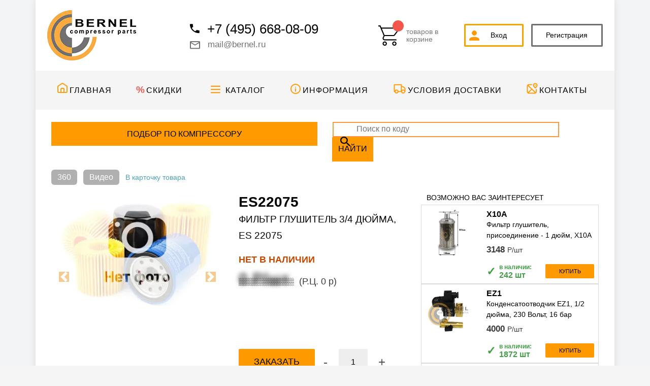

--- FILE ---
content_type: text/html; charset=windows-1251
request_url: https://bernel.ru/es22075
body_size: 13663
content:
<!DOCTYPE HTML PUBLIC "-//W3C//DTD HTML 4.01 Transitional//EN" "http://www.w3.org/TR/html4/loose.dtd">
<html>
	<head>
        <title>Bernel &mdash; es22075, фильтр глушитель 3/4 дюйма es 22075 купить в один клик.</title>
        <style>
            .image-skeleton {
            background-color: #d2d2d2;
            position: relative;
            overflow: hidden;
            border-radius: 8px;
        }

        .image-skeleton::before {
            content: "";
            position: absolute;
            top: 0;
            left: -100%;
            width: 100%;
            height: 100%;
            background: linear-gradient(90deg, transparent, rgba(255, 255, 255, 0.8), transparent);
            animation: skeleton-loading 1.5s infinite;
        }

        @keyframes skeleton-loading {
            0% {
                left: -100%;
            }
            100% {
                left: 100%;
            }
        }
        </style>
        <link href="/favicon.svg" rel="icon" type="image/svg+xml"/>
					<link rel="canonical" href="https://bernel.ru/es22075">
			
					
        <meta http-equiv="Content-Type" content="text/html; charset=windows-1251">
        <meta name="description" content="ES22075, Фильтр глушитель 3/4 дюйма ES 22075 купить оптом и в розницу с доставкой по России от прямого поставщика лучших зарубежных проиводителей, подбор аналогов, высокое качество. Звоните бесплатно +7 (495) 668-08-09.">
        <meta name="keywords" content="ES22075, фильтр глушитель 3/4 дюйма es 22075, фильтр глушитель 3/4 дюйма es 22075 купить, фильтр глушитель 3/4 дюйма es 22075 фото">
		<meta property="og:url" content="https://bernel.ru/es22075"/>
			<meta property="og:type" content="website"/>
			<meta property="og:title" content="Bernel &mdash; es22075, фильтр глушитель 3/4 дюйма es 22075 купить в один клик."/>
			<meta property="og:description" content="ES22075, Фильтр глушитель 3/4 дюйма ES 22075 купить оптом и в розницу с доставкой по России от прямого поставщика лучших зарубежных проиводителей, подбор аналогов, высокое качество. Звоните бесплатно +7 (495) 668-08-09."/>
			<meta property="og:image" content="https://bernel.ru/favicon.ico"/>			
			<meta property="og:site_name" content="Bernel" />
        <meta http-equiv="Cache-Control" content="no-cache">
        <meta name="yandex-verification" content="861a8234a8e26b65" />
        <link href="/bootstrap/css/bootstrap.min.css" rel="stylesheet" crossorigin="anonymous">
        <link rel="stylesheet" type="text/css" href="/templates/default_new_2019/css/style.css?t=1769153914">
        <link rel="stylesheet" type="text/css" href="/templates/default_new_2019/css/fonts.css">
        <link rel="stylesheet" href="/templates/default_new_2019/css//fonts-awesome/css/fontawesome.min.css">
        <script type="text/javascript" src="/js/jquery/js/jquery.min.js"></script>
        <script type="text/javascript" src="/bootstrap/js/bootstrap.min.js"></script>
        <script type="text/javascript" src="/js/json2.js"></script>
        <link rel="stylesheet" type="text/css" href="/js/jquery/css/lite/jquery-ui.min.css">
        <script type="text/javascript" src="/js/jquery/js/jquery-ui.min.js"></script>
        <script type="text/javascript" src="/js/jquery/js/jquery.placeholder.min.js"></script>
        <script type="text/javascript" src="/js/site.js?t=1769153914"></script>
        <script type="text/javascript" src="/js/cart.js?t=1769153914"></script>
		<script type="text/javascript" src="/js/optpage/beltcalck.js?t=1769153914"></script>
		<script type="text/javascript" src="/js/optpage/searcharticul.js?t=1769153914"></script>
        <link rel="stylesheet" href="/templates/default_new_2019/css/photomechanics.css" />
        <!-- cabinet start -->
        <link rel="stylesheet" type="text/css" href="/templates/default_new_2019/css/cabinet.css">
        <script type="text/javascript" src="/js/cabinet/cabinet.js"></script>
        <script type="text/javascript" src="/js/cabinet/personal.js"></script>
        <script type="text/javascript" src="/js/cabinet/personal_edit.js"></script>
        <!-- cabinet end -->

        <!-- menu start -->
        <link rel="stylesheet" type="text/css" href="/templates/default_new_2019/inc/menu/menu.css">
        <script type="text/javascript" src="/templates/default_new_2019/inc/menu/menu.js"></script>
        <!-- menu end -->

        <!-- slider4 start -->
        <link rel="stylesheet" type="text/css" href="/templates/default_new_2019/inc/slider4/slider.css">
        <script type="text/javascript" src="/templates/default_new_2019/inc/slider4/slider.js"></script>
        <!-- slider4 end -->
        <link rel="stylesheet" type="text/css" href="/templates/default_new_2019/css/footer.css">
        <!-- search start -->
        <link rel="stylesheet" type="text/css" href="/templates/default_new_2019/inc/search/search.css">
        <!-- search end -->

        <!-- questions start -->
        <!-- <link rel="stylesheet" type="text/css" href="/templates/default_new_2019/css/answer.css"> -->
        <script type="text/javascript" src="/js/helper/questions.js"></script>
        <!-- questions end -->

        <!-- socgallery start -->
        <link rel="stylesheet" type="text/css" href="/templates/default_new_2019/css/fans.css">
        <script type="text/javascript" src="/js/helper/fans.js"></script>
        <!-- socgallery end -->

        <!-- fancybox start -->
        <link rel="stylesheet" type="text/css" href="/js/fancybox/jquery.fancybox-1.3.4.css">
        <script type="text/javascript" src="/js/fancybox/jquery.mousewheel-3.0.4.pack.js"></script>
        <script type="text/javascript" src="/js/fancybox/jquery.fancybox-1.3.4.js"></script>
        <script type="text/javascript" src="/js/helper/fb.js"></script>
        <!-- fancybox end -->
			<!-- lazyload -->
<script src="/js/lazy.js"></script>
<script type="text/javascript" src="/js/lib3d/vue.min.js"></script>
<script type="text/javascript" src="/js/lib3d/photomechanics.js"></script>
<script>
function initLazyLoad() {
    jQuery('.lazy').lazy();
};
window.onload = function() {
    setTimeout(initLazyLoad, 2000);
};
</script>
	
		<!--[if lt IE 7]>
			<style type="text/css">
				img, div, a, input, ul ,li { behavior: url("/js/png_fix/iepngfix.php") }
			</style>
			<script type="text/javascript" src="/js/png_fix/iepngfix_tilebg.js"></script>
		<![endif]-->		
		</head>
			<script type="application/ld+json">
		
{
  "@context": "https://schema.org/", 
  "@type": "Product", 
  "name": "Фильтр глушитель 3/4 дюйма, ES 22075",
  "image": "https://bernel.ru/images/no_photo.png",
  "description": "",
  "brand": {
    "@type": "Brand",
    "name": "OmegaAir"
  },
  "offers": {
    "@type": "Offer",
    "url": "https://bernel.ru/es22075",
    "priceCurrency": "RUB",
    "price": "0",
    "availability": "https://schema.org/OutOfStock",
    "itemCondition": "https://schema.org/NewCondition"
  }
}
</script>

		   <body class="main" oncopy="return false">

        <div class="container">
            <div id="header" class="py-3 px-2">
                <div class="row align-items-center py-1">
    <div class="col-md-3">
        <a class='logo' href='/'><img src='/attachments/webp_cache/logo_13daf57037fa4c45f964739653930e04.webp'></a>
    </div>
    <div class="col-md-4">
        <div class="phone"><p class="phone">+7 (495) 668-08-09</p>
<p class="mail"><a href="mailto:mail@bernel.ru">mail@bernel.ru</a></p></div>
    </div>
    <div class="col-md-5">
        <div class="row align-items-center no-gutters right-part">
            <div class="col-md-5">
                <div class="cart_wrap">
                    <div class="cart">
                        <div class="row align-items-center no-gutters">
                            <div class="col-5 text-right">
                                <a class="items_count item_count_main_products" href="/page/cart.html"></a>
                                <a href="/page/cart.html"><img src="/attachments/webp_cache/cart_b66a3ab0ae1ac3c6a65bdd76944b4f02.webp" class="img-fluid" alt=""></a>
                            </div>
                            <div class="col-7">
                                <a href="/page/cart.html" class="cart-text">товаров в корзине</a>
                            </div>
                        </div>
                    </div>
                </div>

            </div>

                            <div class="col-md-3">
                    <a href="/page/login.html" class="login_btn">Вход</a>
                </div>
                <div class="col-md-4">
                    <a href="/page/register.html" class="register_btn">Регистрация</a>
                </div>
                    </div>
    </div>
</div>
            </div>
            <div id="menu" class="py-4"><table class='menu_table' cellpadding='0' cellspacing='0'><tr><td class='menu_item'><a class='menu_link main' href='/'>Главная</a></td><td class='menu_item'><a class='menu_link skidki' href='/page/skidki.html'>Скидки</a></td><td class='menu_item'><a class='menu_link catalog' href='/page/katalog.html'>Каталог</a></td><td class='menu_item'><a class='menu_link information' href='/information/index.html'>Информация</a></td><td class='menu_item'><a class='menu_link usloviya' href='/page/usloviya-dostavki.html'>Условия&nbsp;доставки</a></td><td class='menu_item'><a class='menu_link kontakty' href='/page/kontakty.html'>Контакты</a></td></tr></table></div>
            <div id="content" class="py-4 px-3">
                
			<div class="button item_detail_button row mb-3">
				<div class="col-md-6">
					
						<a href="javascript: return false;"
							onClick="javascript: alert('Функция отключена, обратитесь к администратору.');" class="search_cop">Подбор по
							компрессору</a>
						<!--// *main.php* isAuth OFF //-->
					
				</div>
				<div class="col-md-6">
					<form id='form_articul' method='post' action='/page/articul.html'>
						<div class='allertBlock'>
							<div class="input-group">
								<input type="image" src="/images/new_temp/search.png">
								<input aria-label="Recipient's username" aria-describedby="basic-addon2" type="text"
									placeholder="Поиск по коду" class="code alertInput" data-alert='articulSearch' name='articul'
									autocomplete='off'>
								<div class="input-group-append">
									<span class="input-group-text" id="basic-addon2">НАЙТИ</span>
								</div>
							</div>
						</div>
					</form>
				</div>
			</div>
			
																							<div class="cheaps-3d tag-3d-or-video tag-disabled" attr="image">360</div>
			<div class="ml-2 cheaps-video tag-3d-or-video tag-disabled" attr="video">Видео</div>
			<a href="/page/product-info.html?articul=ES22075" class="ml-2 link-product-info">В карточку товара</a>
			<div class="news_item py-3">
				<div class="row">
					<div class="news_items_left col-md-4">
												<!--<div id="carouselExampleIndicators" style="height: 87%;" class="carousel slide product-carousel" data-ride="carousel">-->
						<div id="carouselExampleIndicators" class="carousel slide product-carousel" data-ride="carousel">


							
							<!--  <ol class="carousel-indicators">
					<li data-target="#carouselExampleIndicators" data-slide-to="0" class="active"></li>
									  </ol>-->
				  															<div class="carousel-inner">
																	<div class="carousel-item active">
											
					<a href="/page/product-info.html?articul=ES22075" class="">
						<img class="d-block w-100" src="/attachments/webp_cache/no_photo_c37e04a65610a8570448f47b71308768.webp" />
					</a>										</div>
																		
							</div>
							<a class="carousel-control-prev prev-attach-owl" href="#carouselExampleIndicators" role="button" data-slide="prev">
								<span class="carousel-control-prev-icon" aria-hidden="true"></span>
								<span class="sr-only">Previous</span>
							</a>
							<a class="carousel-control-next next-attach-owl" href="#carouselExampleIndicators" role="button" data-slide="next">
								<span class="carousel-control-next-icon" aria-hidden="true"></span>
								<span class="sr-only">Next</span>
							</a>
						</div>
											</div>
					<div class="news_items_right col-md-4">
												<div class="h1">
							ES22075							
						</div>

						<h1>
							Фильтр глушитель 3/4 дюйма, ES 22075						</h1>
													<div class="nalichie red">
								Нет в наличии
															</div>
							
														<p class="price"><span class='grid_bgs'><span class="bold blur">
											0 Р/шт
										</span></span> <span class='min_rc'>(Р.Ц.
										0 р)
									</span></p>
														
						<div class="buy_block">
							<div class="row no-gutters align-items-center" id="main559966">
								<div class="col-6">
									<a value-id='559966' target='_blank' href='/page/descsearch.html?articul=ES22075' class='castom_buttom buy_btn'><span>заказать</span></a>							</div>
							<div class="col-1 text-right">
								<a href='#' class='itemdecs' id='obj559966'>-</a>
							</div>
							<div class="col-4">
								<input type='text' class='counter countend' value='1' id='obj559966'>
							</div>
							<div class="col-1 text-left">
								<a href='#' class='itemincs' id='obj559966'>+</a>
							</div>
							
					</div>
				</div>
				<!--
						<table cellpadding='0' cellspacing='0' class='gallery_table'><tr>
																	<td><div class='img_holder'><a class="fancybox-buttons" rel="button" href="" title=""><img class='gall_pic' width="100%" src="" alt="" title=""></a></div></td>
																	<div class="clear"></div>-->
			</div>

							<div class="col-4">
					<div class="soputst">
						<div class="h1"><span>ВОЗМОЖНО ВАС ЗАИНТЕРЕСУЕТ</span></div>
						<div class="soputstv_item_block">
								<div class="soputstv_item">
		<div class="row">
			<div class="col-4 text-center">
									<!--<a href="/scripts/item_show.php?id=560760" class="tovar_cart"><img class="img-fluid" src="/catalogs/sclad/images/preview/1645447686.png" alt="Фильтр глушитель, присоединение - 1 дюйм, X10A" title="Фильтр глушитель, присоединение - 1 дюйм, X10A"></a>-->
					<a href='/x10a'><img class="img-fluid" src="/catalogs/sclad/images/preview/1645447686.png" alt="Фильтр глушитель, присоединение - 1 дюйм, X10A"
							title="Фильтр глушитель, присоединение - 1 дюйм, X10A"></a>
							</div>
			<div class="col-8">
				<div class="h1">
					X10A					
				</div>

				<p class="caption"><a href='/x10a'>Фильтр глушитель, присоединение - 1 дюйм, X10A</a></p>

				<div class='grid_bgs'><div class='blur_tovs'></div></div>						<p class="price"><span class="bold">
								3148							</span> Р/шт</p>
									<div class="row no-gutters">
					<div class="col-6">

													<div class="nalichie green">
								<span class="galk">&#10003;</span> В наличии:<br><span class="bold">
									242 шт								</span>
							</div>
												</div>
					<div class="col-6">
						<a value-id='560760' href='#id_560760' class='castom_buttom additem buy_btn'><span>купить</span></a>					</div>
				</div>
			</div>
		</div>
	</div>
		<div class="soputstv_item">
		<div class="row">
			<div class="col-4 text-center">
									<!--<a href="/scripts/item_show.php?id=492691" class="tovar_cart"><img class="img-fluid" src="/catalogs/sclad/images/preview/1616161280.png" alt="Конденсатоотводчик EZ1, 1/2 дюйма, 230 Вольт, 16 бар" title="Конденсатоотводчик EZ1, 1/2 дюйма, 230 Вольт, 16 бар"></a>-->
					<a href='/ez1'><img class="img-fluid" src="/catalogs/sclad/images/preview/1616161280.png" alt="Конденсатоотводчик EZ1, 1/2 дюйма, 230 Вольт, 16 бар"
							title="Конденсатоотводчик EZ1, 1/2 дюйма, 230 Вольт, 16 бар"></a>
							</div>
			<div class="col-8">
				<div class="h1">
					EZ1					
				</div>

				<p class="caption"><a href='/ez1'>Конденсатоотводчик EZ1, 1/2 дюйма, 230 Вольт, 16 бар</a></p>

				<div class='grid_bgs'><div class='blur_tovs'></div></div>						<p class="price"><span class="bold">
								4000							</span> Р/шт</p>
									<div class="row no-gutters">
					<div class="col-6">

													<div class="nalichie green">
								<span class="galk">&#10003;</span> В наличии:<br><span class="bold">
									1872 шт								</span>
							</div>
												</div>
					<div class="col-6">
						<a value-id='492691' href='#id_492691' class='castom_buttom additem buy_btn'><span>купить</span></a>					</div>
				</div>
			</div>
		</div>
	</div>
		<div class="soputstv_item">
		<div class="row">
			<div class="col-4 text-center">
									<!--<a href="/scripts/item_show.php?id=492207" class="tovar_cart"><img class="img-fluid" src="/catalogs/sclad/images/preview/1652212316.png" alt="Магистральный фильтр, MG9089" title="Магистральный фильтр, MG9089"></a>-->
					<a href='/mg9089'><img class="img-fluid" src="/catalogs/sclad/images/preview/1652212316.png" alt="Магистральный фильтр, MG9089"
							title="Магистральный фильтр, MG9089"></a>
							</div>
			<div class="col-8">
				<div class="h1">
					MG9089					
				</div>

				<p class="caption"><a href='/mg9089'>Магистральный фильтр, MG9089</a></p>

				<div class='grid_bgs'><div class='blur_tovs'></div></div>						<p class="price"><span class="bold">
								4350							</span> Р/шт</p>
									<div class="row no-gutters">
					<div class="col-6">

													<div class="nalichie green">
								<span class="galk">&#10003;</span> В наличии:<br><span class="bold">
									1 шт								</span>
							</div>
												</div>
					<div class="col-6">
						<a value-id='492207' href='#id_492207' class='castom_buttom additem buy_btn'><span>купить</span></a>					</div>
				</div>
			</div>
		</div>
	</div>
		<div class="soputstv_item">
		<div class="row">
			<div class="col-4 text-center">
									<!--<a href="/scripts/item_show.php?id=556091" class="tovar_cart"><img class="img-fluid" src="/catalogs/sclad/images/preview/1611507438.png" alt="Винтовой блок S67" title="Винтовой блок S67"></a>-->
					<a href='/s67'><img class="img-fluid" src="/catalogs/sclad/images/preview/1611507438.png" alt="Винтовой блок S67"
							title="Винтовой блок S67"></a>
							</div>
			<div class="col-8">
				<div class="h1">
					S67					
				</div>

				<p class="caption"><a href='/s67'>Винтовой блок S67</a></p>

				<div class='grid_bgs'><div class='blur_tovs'></div></div>						<p class="price"><span class="bold">
								246240							</span> Р/шт</p>
									<div class="row no-gutters">
					<div class="col-6">

													<div class="nalichie green">
								<span class="galk">&#10003;</span> В наличии:<br><span class="bold">
									2 шт								</span>
							</div>
												</div>
					<div class="col-6">
						<a value-id='556091' href='#id_556091' class='castom_buttom additem buy_btn'><span>купить</span></a>					</div>
				</div>
			</div>
		</div>
	</div>
		<div class="soputstv_item">
		<div class="row">
			<div class="col-4 text-center">
									<!--<a href="/scripts/item_show.php?id=551022" class="tovar_cart"><img class="img-fluid" src="/catalogs/sclad/images/preview/1608904457.png" alt="Т-образный тройник для трубки 12 мм." title="Т-образный тройник для трубки 12 мм."></a>-->
					<a href='/123000009'><img class="img-fluid" src="/catalogs/sclad/images/preview/1608904457.png" alt="Т-образный тройник для трубки 12 мм."
							title="Т-образный тройник для трубки 12 мм."></a>
							</div>
			<div class="col-8">
				<div class="h1">
					123000009					
				</div>

				<p class="caption"><a href='/123000009'>Т-образный тройник для трубки 12 мм.</a></p>

				<div class='grid_bgs'><div class='blur_tovs'></div></div>						<p class="price"><span class="bold">
								875							</span> Р/шт</p>
									<div class="row no-gutters">
					<div class="col-6">

													<div class="nalichie green">
								<span class="galk">&#10003;</span> В наличии:<br><span class="bold">
									5 шт								</span>
							</div>
												</div>
					<div class="col-6">
						<a value-id='551022' href='#id_551022' class='castom_buttom additem buy_btn'><span>купить</span></a>					</div>
				</div>
			</div>
		</div>
	</div>
							</div>
					</div>
								</div>
			</div>

			<!--            				<a href="/scripts/item_show.php?id=" class="tovar_cart info_button castom_buttom px-3">Описание</a>
				<div class="d-none">
					<div id="iteminfo">
											</div>
				</div>
			-->
						
              <div style="display:none">
                <div id="modalAuthError" style="height: 20rem; width: 30rem;">
                  <div class="container modalErrorAuthContainter modalErrorAuthContainterBackgroundColor">
                    <div class="row">
                      <div class="col-md-12">
                        <div style="font-size: 20px;">
                        Требуется авторизация
                        </div>
                      </div>
                    </div>
                  </div>
                  <div class="container modalErrorAuthContainter" style="margin-top: 3rem !important;">
                  <div class="row">
                    <div class="col-md-12">
                      <div style>
                        Для данного действия вам необходимо быть авторизированным<br>
                        Перейти на страницу <b><a style="color: #ffa80a;" href="/page/login.html">авторизации</a></b><br>
                        Если вы не зарегистрированы — <b><a style="color: #ffa80a;" href="/page/register.html">зарегистрируйтесь</a></b>
                      </div>
                    </div>
                  </div>
                </div>
                </div>
              </div>
				<div class="tabs">
					<input type="radio" name="tab-btn" id="tab-btn-1" checked>
					<label for="tab-btn-1">Аналоги</label>
					<input type="radio" name="tab-btn" id="tab-btn-2" >
					<label for="tab-btn-2">Применяемость</label><div id="content-1" style="border: 0px; padding: 0px">
					<table id="search_result" class="table table-hover analog_table mt-3">
						<thead style="margin-top: 5%;">
							<th></th>
							<th>Код аналога</th>
							<th>Название</th>
							<th>Производитель</th>
							<th>Наличие/Срок поставки</th>
							<th>Розница, руб. с НДС</th>
							<th>Опт, руб. с НДС</th>
							<th>Заказ</th>
						</thead>
						<tr><td class='image'><a href='/page/product-info.html?articul=619750'><img src='/images/no_photo.png' alt='Фильтр глушитель 3/4 дюйма, 6.1975.0'></a>
                    </td><td class='art'><a href='/page/product-info.html?articul=619750'>619750</a></td><td class='capt'><a href='/page/product-info.html?articul=619750'>Фильтр глушитель 3/4 дюйма, 6.1975.0</a></td><td class='proizv'>Kaeser</td><td class='cend'><span class='red'></span></td><td class='prozn'>0,00<br>р/шт</td><td class='popt_reg'><a href='/page/register.html'>Зарегистрируйтесь</a>чтобы узнать цену</td><td class='zak'>
                    <div class='row align-items-center no-gutters' id=559960><div class="col-2 text-right">
											<a href='#' class='itemdecs' id='obj559960'>-</a>
												</div>
												<div class="col-4">
														<input type='text' class='counter countend' value='1' id='obj559960'>
												</div>
												<div class="col-2 text-left">
														<a href='#' class='itemincs' id='obj559960'>+</a>
												</div>
												<div class='col-4'><a value-id='559960' target='_blank' href='/page/descsearch.html?articul=ES22075' class='castom_buttom add-mini-button'><img src="/images/new_temp/cart.png" class="img-fluid" alt=""></a></div></div></td></tr><tr><td class='image'><a href='/page/product-info.html?articul=SDD20'><img src='/images/no_photo.png' alt='Фильтр глушитель 3/4 дюйма, SDD20'></a>
                    </td><td class='art'><a href='/page/product-info.html?articul=SDD20'>SDD20</a></td><td class='capt'><a href='/page/product-info.html?articul=SDD20'>Фильтр глушитель 3/4 дюйма, SDD20</a></td><td class='proizv'>Zander</td><td class='cend'><span class='red'></span></td><td class='prozn'>0,00<br>р/шт</td><td class='popt_reg'><a href='/page/register.html'>Зарегистрируйтесь</a>чтобы узнать цену</td><td class='zak'>
                    <div class='row align-items-center no-gutters' id=559990><div class="col-2 text-right">
											<a href='#' class='itemdecs' id='obj559990'>-</a>
												</div>
												<div class="col-4">
														<input type='text' class='counter countend' value='1' id='obj559990'>
												</div>
												<div class="col-2 text-left">
														<a href='#' class='itemincs' id='obj559990'>+</a>
												</div>
												<div class='col-4'><a value-id='559990' target='_blank' href='/page/descsearch.html?articul=ES22075' class='castom_buttom add-mini-button'><img src="/images/new_temp/cart.png" class="img-fluid" alt=""></a></div></div></td></tr><tr><td class='image'><a href='/page/product-info.html?articul=325007'><img src='/images/no_photo.png' alt='Фильтр глушитель 3/4 дюйма, X07'></a>
                    </td><td class='art'><a href='/page/product-info.html?articul=325007'>325007</a></td><td class='capt'><a href='/page/product-info.html?articul=325007'>Фильтр глушитель 3/4 дюйма, X07</a></td><td class='proizv'>Alwitco</td><td class='cend'><span class='red'></span></td><td class='prozn'>0,00<br>р/шт</td><td class='popt_reg'><a href='/page/register.html'>Зарегистрируйтесь</a>чтобы узнать цену</td><td class='zak'>
                    <div class='row align-items-center no-gutters' id=559975><div class="col-2 text-right">
											<a href='#' class='itemdecs' id='obj559975'>-</a>
												</div>
												<div class="col-4">
														<input type='text' class='counter countend' value='1' id='obj559975'>
												</div>
												<div class="col-2 text-left">
														<a href='#' class='itemincs' id='obj559975'>+</a>
												</div>
												<div class='col-4'><a value-id='559975' target='_blank' href='/page/descsearch.html?articul=ES22075' class='castom_buttom add-mini-button'><img src="/images/new_temp/cart.png" class="img-fluid" alt=""></a></div></div></td></tr><tr><td class='image'><a href='/page/product-info.html?articul=121007'><img src='/images/no_photo.png' alt='Фильтр глушитель 3/4 дюйма, B07'></a>
                    </td><td class='art'><a href='/page/product-info.html?articul=121007'>121007</a></td><td class='capt'><a href='/page/product-info.html?articul=121007'>Фильтр глушитель 3/4 дюйма, B07</a></td><td class='proizv'>Alwitco</td><td class='cend'><span class='red'></span></td><td class='prozn'>0,00<br>р/шт</td><td class='popt_reg'><a href='/page/register.html'>Зарегистрируйтесь</a>чтобы узнать цену</td><td class='zak'>
                    <div class='row align-items-center no-gutters' id=559951><div class="col-2 text-right">
											<a href='#' class='itemdecs' id='obj559951'>-</a>
												</div>
												<div class="col-4">
														<input type='text' class='counter countend' value='1' id='obj559951'>
												</div>
												<div class="col-2 text-left">
														<a href='#' class='itemincs' id='obj559951'>+</a>
												</div>
												<div class='col-4'><a value-id='559951' target='_blank' href='/page/descsearch.html?articul=ES22075' class='castom_buttom add-mini-button'><img src="/images/new_temp/cart.png" class="img-fluid" alt=""></a></div></div></td></tr><tr><td class='image'><a href='/page/product-info.html?articul=1617616403'><img src='/images/no_photo.png' alt='Фильтр глушитель 3/4 дюйма, 1617616403'></a>
                    </td><td class='art'><a href='/page/product-info.html?articul=1617616403'>1617616403</a></td><td class='capt'><a href='/page/product-info.html?articul=1617616403'>Фильтр глушитель 3/4 дюйма, 1617616403</a></td><td class='proizv'>AtlasCopco</td><td class='cend'><span class='red'></span></td><td class='prozn'>0,00<br>р/шт</td><td class='popt_reg'><a href='/page/register.html'>Зарегистрируйтесь</a>чтобы узнать цену</td><td class='zak'>
                    <div class='row align-items-center no-gutters' id=559959><div class="col-2 text-right">
											<a href='#' class='itemdecs' id='obj559959'>-</a>
												</div>
												<div class="col-4">
														<input type='text' class='counter countend' value='1' id='obj559959'>
												</div>
												<div class="col-2 text-left">
														<a href='#' class='itemincs' id='obj559959'>+</a>
												</div>
												<div class='col-4'><a value-id='559959' target='_blank' href='/page/descsearch.html?articul=ES22075' class='castom_buttom add-mini-button'><img src="/images/new_temp/cart.png" class="img-fluid" alt=""></a></div></div></td></tr><tr><td class='image'><a href='/page/product-info.html?articul=111007'><img src='/images/no_photo.png' alt='Фильтр глушитель 3/4 дюйма, M07'></a>
                    </td><td class='art'><a href='/page/product-info.html?articul=111007'>111007</a></td><td class='capt'><a href='/page/product-info.html?articul=111007'>Фильтр глушитель 3/4 дюйма, M07</a></td><td class='proizv'>Alwitco</td><td class='cend'><span class='red'></span></td><td class='prozn'>0,00<br>р/шт</td><td class='popt_reg'><a href='/page/register.html'>Зарегистрируйтесь</a>чтобы узнать цену</td><td class='zak'>
                    <div class='row align-items-center no-gutters' id=559974><div class="col-2 text-right">
											<a href='#' class='itemdecs' id='obj559974'>-</a>
												</div>
												<div class="col-4">
														<input type='text' class='counter countend' value='1' id='obj559974'>
												</div>
												<div class="col-2 text-left">
														<a href='#' class='itemincs' id='obj559974'>+</a>
												</div>
												<div class='col-4'><a value-id='559974' target='_blank' href='/page/descsearch.html?articul=ES22075' class='castom_buttom add-mini-button'><img src="/images/new_temp/cart.png" class="img-fluid" alt=""></a></div></div></td></tr><tr><td class='image'><a href='/page/product-info.html?articul=X070375007'><img src='/images/no_photo.png' alt='Фильтр глушитель 3/4 дюйма, X07'></a>
                    </td><td class='art'><a href='/page/product-info.html?articul=X070375007'>X070375007</a></td><td class='capt'><a href='/page/product-info.html?articul=X070375007'>Фильтр глушитель 3/4 дюйма, X07</a></td><td class='proizv'>Alwitco</td><td class='cend'><span class='red'></span></td><td class='prozn'>0,00<br>р/шт</td><td class='popt_reg'><a href='/page/register.html'>Зарегистрируйтесь</a>чтобы узнать цену</td><td class='zak'>
                    <div class='row align-items-center no-gutters' id=559998><div class="col-2 text-right">
											<a href='#' class='itemdecs' id='obj559998'>-</a>
												</div>
												<div class="col-4">
														<input type='text' class='counter countend' value='1' id='obj559998'>
												</div>
												<div class="col-2 text-left">
														<a href='#' class='itemincs' id='obj559998'>+</a>
												</div>
												<div class='col-4'><a value-id='559998' target='_blank' href='/page/descsearch.html?articul=ES22075' class='castom_buttom add-mini-button'><img src="/images/new_temp/cart.png" class="img-fluid" alt=""></a></div></div></td></tr><tr><td class='image'><a href='/page/product-info.html?articul=375007'><img src='/images/no_photo.png' alt='Фильтр глушитель 3/4 дюйма, X07'></a>
                    </td><td class='art'><a href='/page/product-info.html?articul=375007'>375007</a></td><td class='capt'><a href='/page/product-info.html?articul=375007'>Фильтр глушитель 3/4 дюйма, X07</a></td><td class='proizv'>Alwitco</td><td class='cend'><span class='red'></span></td><td class='prozn'>0,00<br>р/шт</td><td class='popt_reg'><a href='/page/register.html'>Зарегистрируйтесь</a>чтобы узнать цену</td><td class='zak'>
                    <div class='row align-items-center no-gutters' id=559999><div class="col-2 text-right">
											<a href='#' class='itemdecs' id='obj559999'>-</a>
												</div>
												<div class="col-4">
														<input type='text' class='counter countend' value='1' id='obj559999'>
												</div>
												<div class="col-2 text-left">
														<a href='#' class='itemincs' id='obj559999'>+</a>
												</div>
												<div class='col-4'><a value-id='559999' target='_blank' href='/page/descsearch.html?articul=ES22075' class='castom_buttom add-mini-button'><img src="/images/new_temp/cart.png" class="img-fluid" alt=""></a></div></div></td></tr><tr><td class='image'><a href='/page/product-info.html?articul=X070325007'><img src='/images/no_photo.png' alt='Фильтр глушитель 3/4 дюйма, X07'></a>
                    </td><td class='art'><a href='/page/product-info.html?articul=X070325007'>X070325007</a></td><td class='capt'><a href='/page/product-info.html?articul=X070325007'>Фильтр глушитель 3/4 дюйма, X07</a></td><td class='proizv'>Alwitco</td><td class='cend'><span class='red'></span></td><td class='prozn'>0,00<br>р/шт</td><td class='popt_reg'><a href='/page/register.html'>Зарегистрируйтесь</a>чтобы узнать цену</td><td class='zak'>
                    <div class='row align-items-center no-gutters' id=560000><div class="col-2 text-right">
											<a href='#' class='itemdecs' id='obj560000'>-</a>
												</div>
												<div class="col-4">
														<input type='text' class='counter countend' value='1' id='obj560000'>
												</div>
												<div class="col-2 text-left">
														<a href='#' class='itemincs' id='obj560000'>+</a>
												</div>
												<div class='col-4'><a value-id='560000' target='_blank' href='/page/descsearch.html?articul=ES22075' class='castom_buttom add-mini-button'><img src="/images/new_temp/cart.png" class="img-fluid" alt=""></a></div></div></td></tr><tr><td class='image'><a href='/page/product-info.html?articul=B070121007'><img src='/images/no_photo.png' alt='Фильтр глушитель 3/4 дюйма, B07'></a>
                    </td><td class='art'><a href='/page/product-info.html?articul=B070121007'>B070121007</a></td><td class='capt'><a href='/page/product-info.html?articul=B070121007'>Фильтр глушитель 3/4 дюйма, B07</a></td><td class='proizv'>Alwitco</td><td class='cend'><span class='red'></span></td><td class='prozn'>0,00<br>р/шт</td><td class='popt_reg'><a href='/page/register.html'>Зарегистрируйтесь</a>чтобы узнать цену</td><td class='zak'>
                    <div class='row align-items-center no-gutters' id=560007><div class="col-2 text-right">
											<a href='#' class='itemdecs' id='obj560007'>-</a>
												</div>
												<div class="col-4">
														<input type='text' class='counter countend' value='1' id='obj560007'>
												</div>
												<div class="col-2 text-left">
														<a href='#' class='itemincs' id='obj560007'>+</a>
												</div>
												<div class='col-4'><a value-id='560007' target='_blank' href='/page/descsearch.html?articul=ES22075' class='castom_buttom add-mini-button'><img src="/images/new_temp/cart.png" class="img-fluid" alt=""></a></div></div></td></tr><tr><td class='image'><a href='/page/product-info.html?articul=M070111007'><img src='/images/no_photo.png' alt='Фильтр глушитель 3/4 дюйма, M07'></a>
                    </td><td class='art'><a href='/page/product-info.html?articul=M070111007'>M070111007</a></td><td class='capt'><a href='/page/product-info.html?articul=M070111007'>Фильтр глушитель 3/4 дюйма, M07</a></td><td class='proizv'>Alwitco</td><td class='cend'><span class='red'></span></td><td class='prozn'>0,00<br>р/шт</td><td class='popt_reg'><a href='/page/register.html'>Зарегистрируйтесь</a>чтобы узнать цену</td><td class='zak'>
                    <div class='row align-items-center no-gutters' id=560020><div class="col-2 text-right">
											<a href='#' class='itemdecs' id='obj560020'>-</a>
												</div>
												<div class="col-4">
														<input type='text' class='counter countend' value='1' id='obj560020'>
												</div>
												<div class="col-2 text-left">
														<a href='#' class='itemincs' id='obj560020'>+</a>
												</div>
												<div class='col-4'><a value-id='560020' target='_blank' href='/page/descsearch.html?articul=ES22075' class='castom_buttom add-mini-button'><img src="/images/new_temp/cart.png" class="img-fluid" alt=""></a></div></div></td></tr>
					</table></div><div id="content-2" style="border: 0px; padding: 0px"><div class="padds"></div></div>            </div>
            <div id="footer"><!-- <div class="px-3">
    <div class="row">
        <div class="col-md-3 text-center">
            <a class='logo' href='/'><img src='/attachments/webp_cache/logo_13daf57037fa4c45f964739653930e04.webp'></a>
            <div class="copy mt-3">
                <p class="text-left pl-4">2026 : <a class="catahref" href="/">Bernel</a>
                </p></div>
        </div>
        <div class="col-md-4">
            
               <div class="icon_bot"><a class='ll' href="https://msngr.link/tg/@Bernel_bot"><img src="/attachments/webp_cache/telegram-logo_aac83359776da4969f940929205959ca.webp"></a><div>Подбор фильтров по размеру<br>Подбор аналогов по коду<br><a href="https://msngr.link/tg/@Bernel_bot">@Bernel_bot</a></div></div>
		<div class="icon_bot"><div>Подбор по размерам<br>Подбор аналогов по коду<br><a href="https://wa.me/79919897426">WhatsApp бот +7 991 989-74-26</a></div></div>
	<div class="icon_bot"><a class="ll" target="_blank" href="https://dzen.ru/id/632b15b4c3eaff377dac855e"><img style="padding-top: 0px;" src="/attachments/webp_cache/dzen_icon_5a22654002cd1ef6b2608abb84f0d4f3.webp"></a><div><a target="_blank" href="https://dzen.ru/id/632b15b4c3eaff377dac855e">Видеообзоры Бернел на Дзене<br>Ближайшие поставки товара</a></div></div>
           
        </div>
       
        <div class="col-md-5">
            <div class="dev"><p>Есть вопросы? <br>Звоните! +7 495 668-08-09 <br>или пишите <a href="mailto:mail@bernel.ru">mail@bernel.ru</a></p></div>
            <div class="dev1"><p>ОБЩЕСТВО С ОГРАНИЧЕННОЙ ОТВЕТСТВЕННОСТЬЮ "БЕРНЕЛ"<br> Адрес: ул. Дорожная, д. 60<br>Россия, Москва, Московская область 117405<br>Телефон компании: 8 (991) 989-74-26 (Whatsapp - бот) <br>Номер налогоплательщика: 5036127835 <br>ОГРН: 1135074000434</p></div>
        </div>
    </div>
</div> -->
<div class="footer pt-4 pb-3 mt-4">
    <div class="container-fluid">
        <div class="row p-5">
            <div class="col-lg-3">
                <img src="/images/logo-text-white.png" width="148" height="84" />
                <div class="text-white mt-4">
                    ООО "БЕРНЕЛ"<br>
                    ИНН: 5036127835<br>
                    ОГРН: 1135074000434<br>
                </div>
            </div>
            <div class="col-lg-3">
                <div class="fw-bold title_item">Наши контакты</div>
                <div class="orange_line"></div>
                <div class="d-flex align-items-center text-white mt-3">
                    <i class="fa fa-phone icon-17px-size" aria-hidden="true"></i>
                    <a href="tel:+74956680809" class="pl-3 text-white">+7 (495) 668-08-09<br>офис</a>
                </div>
                <div class="d-flex align-items-center text-white mt-3">
                    <i class="fa fa-phone icon-17px-size" aria-hidden="true"></i>
                    <a href="tel:+79919897426" class="pl-3 text-white">+7 (965) 115-09-33<br>склад</a>
                </div>
                <div class="d-flex align-items-center text-white mt-3">
                    <i class="fa fa-envelope icon-20px-size" aria-hidden="true"></i>
                    <a href="mailto:mail@bernel.ru" class="pl-3 text-white">mail@bernel.ru</a>
                </div>
                <div class="d-flex align-items-center text-white mt-3">
                    <i class="fa fa-map-marker" aria-hidden="true"></i>
                    <div class="pl-3">117405, г. Москва<br>ул. Дорожная, д. 60</div>
                </div>
            </div>
            <div class="col-lg-3">
                <div class="fw-bold title_item">Помощь в подборе</div>
                <div class="orange_line"></div>
                <div class="d-flex align-items-center text-white mt-3">
                    <img src="/images/tg-white.png" width="16" />
                    <a href="https://t.me/Bernel_bot" class="pl-3 text-white asdad">@Bernel_bot</a>
                </div>
                <div class="d-flex align-items-center text-white mt-3">
                    <i class="fa-brands fa-whatsapp icon-20px-size"></i>
                    <a href="https://wa.me/79919897426" class="pl-3 text-white">+7 (991) 989-74-26</a>
                </div>
                <div class="d-flex align-items-center text-white mt-3">
                    <i class="fa fa-info-circle icon-20px-size info-icon" aria-hidden="true"></i>
                    <a 
                        href="https://dzen.ru/video/watch/632b1f9437f9a9549f6ac389"
                        class="pl-3 text-white">
                        Выбор фильтров по размеру<br>и поиск аналогов по коду
                    </a>
                </div>
            </div>

            <div class="col-lg-3 mb-0">
                <div class="fw-bold title_item">Информация</div>
                <div class="orange_line"></div>
                <div class="mt-3">
                    <ul class="footer-menu">
                        <li><a href="/">Главная</a></li>
                        <li><a href="/page/katalog.html">Каталог</a></li>
                        <li><a href="/information/index.html">Информация</a></li>
                        <li><a href="/page/usloviya-dostavki.html">Условия доставки</a></li>
                        <li><a href="/page/kontakty.html">Контакты</a></li>
                        <li><a href="/upload/file/Политика конфедициальности и персональных данных.docx">Политика конфедициальности и персональных данных</a></li>
                        <li><a href="/page/publichnaya-oferta.html">Публичная оферта</a></li>
                    </ul>
                </div>
            </div>
        </div>
        <div class="text-center mb-3">
            <div class="white-line"></div>
        </div>
        <div class="row mt-3">
            <div class="col-md-12 col-12">
                <div class="d-flex align-items-center justify-content-center">
                    <a class="mr-3" href="https://t.me/Bernel_bot">
                        <svg width="25" height="25" viewBox="0 0 49 42" fill="none" xmlns="http://www.w3.org/2000/svg">
                            <path
                                d="M48.8604 3.82355L41.466 39.4647C40.9081 41.9801 39.4533 42.6062 37.3859 41.4212L26.1193 32.9357L20.6829 38.2796C20.0813 38.8945 19.5781 39.4088 18.4186 39.4088L19.2281 27.6812L40.1096 8.39608C41.0175 7.56878 39.9127 7.11041 38.6985 7.93771L12.8837 24.5509L1.77025 20.9957C-0.647156 20.2243 -0.69091 18.525 2.27342 17.3399L45.7429 0.223662C47.7556 -0.547742 49.5167 0.682033 48.8604 3.82355Z"
                                fill="white" />
                        </svg>
                    </a>
                    <a href="https://wa.me/79919897426">
                        <svg width="25" height="25" viewBox="0 0 20 20" fill="none" xmlns="http://www.w3.org/2000/svg">
                            <path
                                d="M17.0045 2.90625C15.1339 1.03125 12.6429 0 9.99554 0C4.53125 0 0.0848214 4.44643 0.0848214 9.91071C0.0848214 11.6563 0.540179 13.3616 1.40625 14.8661L0 20L5.25446 18.6205C6.70089 19.4107 8.33036 19.8259 9.99107 19.8259H9.99554C15.4554 19.8259 20 15.3795 20 9.91518C20 7.26786 18.875 4.78125 17.0045 2.90625ZM9.99554 18.1563C8.51339 18.1563 7.0625 17.7589 5.79911 17.0089L5.5 16.8304L2.38393 17.6473L3.21429 14.6071L3.01786 14.2946C2.19196 12.9821 1.75893 11.4688 1.75893 9.91071C1.75893 5.37054 5.45536 1.67411 10 1.67411C12.2009 1.67411 14.2679 2.53125 15.8214 4.08929C17.375 5.64732 18.3304 7.71429 18.3259 9.91518C18.3259 14.4598 14.5357 18.1563 9.99554 18.1563ZM14.5134 11.9866C14.2679 11.8616 13.0491 11.2634 12.8214 11.183C12.5938 11.0982 12.4286 11.058 12.2634 11.308C12.0982 11.558 11.625 12.1116 11.4777 12.2813C11.3348 12.4464 11.1875 12.4688 10.942 12.3438C9.48661 11.6161 8.53125 11.0446 7.57143 9.39732C7.31696 8.95982 7.82589 8.99107 8.29911 8.04464C8.37946 7.87946 8.33929 7.73661 8.27679 7.61161C8.21429 7.48661 7.71875 6.26786 7.51339 5.77232C7.3125 5.29018 7.10714 5.35714 6.95536 5.34821C6.8125 5.33929 6.64732 5.33929 6.48214 5.33929C6.31696 5.33929 6.04911 5.40179 5.82143 5.64732C5.59375 5.89732 4.95536 6.49554 4.95536 7.71429C4.95536 8.93304 5.84375 10.1116 5.96429 10.2768C6.08929 10.442 7.70982 12.942 10.1964 14.0179C11.7679 14.6964 12.3839 14.7545 13.1696 14.6384C13.6473 14.567 14.6339 14.0402 14.8393 13.4598C15.0446 12.8795 15.0446 12.3839 14.9821 12.2813C14.9241 12.1696 14.7589 12.1071 14.5134 11.9866Z"
                                fill="white" />
                        </svg>
                    </a>
                    <a class="ml-3" href="https://dzen.ru/id/632b15b4c3eaff377dac855e?utm_referrer=subtestbernel.ru">
                        <svg width="26" height="26" viewBox="0 0 26 26" fill="none" xmlns="http://www.w3.org/2000/svg"
                            xmlns:xlink="http://www.w3.org/1999/xlink">
                            <rect width="26" height="26" fill="url(#pattern0)" />
                            <defs>
                                <pattern id="pattern0" patternContentUnits="objectBoundingBox" width="1" height="1">
                                    <use xlink:href="#image0_101_48" transform="scale(0.02)" />
                                </pattern>
                                <image id="image0_101_48" width="50" height="50"
                                    xlink:href="[data-uri]" />
                            </defs>
                        </svg>
                    </a>
                </div>
                <div class="position-relative">
                    <div class="text-right text-white position-absolute right-security">
                        © 2025 Бернел — Все права защищены
                    </div>
                </div>

            </div>
        </div>
    </div>
</div>
        <div id="cartinfo"><div class="cart"></div></div>
    
</div>
        </div>
		<!-- Yandex.Metrika informer -->
<a href="https://metrika.yandex.ru/stat/?id=27878448&amp;from=informer"
target="_blank" rel="nofollow"><img src="https://informer.yandex.ru/informer/27878448/1_0_F9A65DFF_F9A65DFF_0_pageviews"
style="width:80px; height:15px; border:0;" alt="РЇРЅРґРµРєСЃ.РњРµС‚СЂРёРєР°" title="РЇРЅРґРµРєСЃ.РњРµС‚СЂРёРєР°: РґР°РЅРЅС‹Рµ Р·Р° СЃРµРіРѕРґРЅСЏ (РїСЂРѕСЃРјРѕС‚СЂС‹)" /></a>
<!-- /Yandex.Metrika informer -->

<!-- Yandex.Metrika counter -->
<script type="text/javascript" >
   (function(m,e,t,r,i,k,a){m[i]=m[i]||function(){(m[i].a=m[i].a||[]).push(arguments)};
   m[i].l=1*new Date();k=e.createElement(t),a=e.getElementsByTagName(t)[0],k.async=1,k.src=r,a.parentNode.insertBefore(k,a)})
   (window, document, "script", "https://mc.yandex.ru/metrika/tag.js", "ym");

   ym(27878448, "init", {
        clickmap:true,
        trackLinks:true,
        accurateTrackBounce:true,
        webvisor:true
   });
</script>
<noscript><div><img src="https://mc.yandex.ru/watch/27878448" style="position:absolute; left:-9999px;" alt="" /></div></noscript>
<!-- /Yandex.Metrika counter -->
	</body>
</html>


--- FILE ---
content_type: text/css
request_url: https://bernel.ru/templates/default_new_2019/css/footer.css
body_size: 229
content:
.footer {
    background: #323232;
}

.title_item {
    font-weight: 500;
    font-size: 20px;
    color: #fff;
}

.orange_line {
    background: #FF9B00;
    width: 35px;
    display: block;
    height: 3px;
    margin-top: 6px;
}

.white-line {
    background: #9595952b;
    display: block;
    height: 1px;
    text-align: center;
    width: 90%;
    text-align: center;
    justify-content: center;
    display: inline-flex;
}

.text-white {
    color: #fff;
}

.icon-20px-size {
    font-size: 20px;
}

.icon-27px-size {
    font-size: 27px;
}

.icon-17px-size {
    font-size: 17px;
}

.info-icon {
    line-height: 1.4rem;
}

.footer-menu {
    list-style-type: none;
    padding: 0;
    margin: 0;
    line-height: 1.6rem;
}

.footer-menu a {
    color: #fff;
}

.right-security {
    right: 4.9%;
    top: -28px;
}


--- FILE ---
content_type: application/javascript
request_url: https://bernel.ru/js/lib3d/photomechanics.js
body_size: 43052
content:
!function (t) {
    var e = {};
    function n(o) {
        if (e[o])
            return e[o].exports;
        var r = e[o] = {
            i: o,
            l: !1,
            exports: {}
        };
        return t[o].call(r.exports, r, r.exports, n),
            r.l = !0,
            r.exports
    }
    n.m = t,
        n.c = e,
        n.d = function (t, e, o) {
            n.o(t, e) || Object.defineProperty(t, e, {
                enumerable: !0,
                get: o
            })
        }
        ,
        n.r = function (t) {
            "undefined" != typeof Symbol && Symbol.toStringTag && Object.defineProperty(t, Symbol.toStringTag, {
                value: "Module"
            }),
                Object.defineProperty(t, "__esModule", {
                    value: !0
                })
        }
        ,
        n.t = function (t, e) {
            if (1 & e && (t = n(t)),
                8 & e)
                return t;
            if (4 & e && "object" == typeof t && t && t.__esModule)
                return t;
            var o = Object.create(null);
            if (n.r(o),
                Object.defineProperty(o, "default", {
                    enumerable: !0,
                    value: t
                }),
                2 & e && "string" != typeof t)
                for (var r in t)
                    n.d(o, r, function (e) {
                        return t[e]
                    }
                        .bind(null, r));
            return o
        }
        ,
        n.n = function (t) {
            var e = t && t.__esModule ? function () {
                return t.default
            }
                : function () {
                    return t
                }
                ;
            return n.d(e, "a", e),
                e
        }
        ,
        n.o = function (t, e) {
            return Object.prototype.hasOwnProperty.call(t, e)
        }
        ,
        n.p = "",
        n(n.s = 19)
}([function (t, e, n) {
    "use strict";
    n.d(e, "b", function () {
        return o
    }),
        n.d(e, "c", function () {
            return r
        }),
        n.d(e, "d", function () {
            return i
        }),
        n.d(e, "a", function () {
            return s
        });
    var o = function () {
        return {
            attribute: "photomechanics",
            className: "photomechanics",
            zoomLevels: [100],
            defaultLogicalZoomStep: .1,
            minZoomStepBaseRelative: .1,
            frames: 60,
            yframes: 1,
            firstFrameX: 1,
            firstFrameY: 1,
            startImmediately: !0,
            autoPlay: !1,
            debug: !1,
            color: "#fff",
            speed: 5,
            yspeed: 1,
            reverse: !1,
            yreverse: !1,
            helperTimeout: 5,
            helperBgColor: "rgba(255,255,255,0.9)",
            helperText: "Просто крутите<br/> в разные стороны",
            helperTextColor: "#7b7b7b",
            helperIconColor: "#000",
            helperCloseIconBgColor: "#fff",
            helperCloseIconColor: "#000",
            menuBar: !1,
            menuBarPosition: "left",
            menuPosition: "left",
            menuBgColor: "#fff",
            menuIconColor: "#000",
            menuBorderType: "shadow",
            menuBorderColor: "#ddd",
            menuBorderWidth: 3,
            inControlHeight: 53,
            inMenuHeight: 85,
            disableScrollOnTouch: !0,
            delayXMouseRotate: 0,
            delayYMouseRotate: 60,
            fullscreenOnDblClick: !0,
            playOnClick: !0,
            pathToFolder: "",
            imgFormat: ".jpg",
        }
    }
        , r = function () {
            return void 0 !== (document.fullscreenElement || document.mozFullScreenElement || document.webkitFullscreenElement || document.msFullscreenElement)
        }
        , i = function (t) {
            t.requestFullscreen ? t.requestFullscreen() : t.mozRequestFullScreen ? t.mozRequestFullScreen() : t.webkitRequestFullscreen ? t.webkitRequestFullscreen() : t.msRequestFullscreen && t.msRequestFullscreen()
        }
        , s = function () {
            document.exitFullscreen ? document.exitFullscreen() : document.mozCancelFullScreen ? document.mozCancelFullScreen() : document.webkitExitFullscreen ? document.webkitExitFullscreen() : document.msExitFullscreen && document.msExitFullscreen()
        }
}
    , function (t, e) {
        t.exports = function (t) {
            var e = typeof t;
            return null != t && ("object" == e || "function" == e)
        }
    }
    , function (t, e, n) {
        t.exports = n(22)
    }
    , function (t, e, n) {
        var o = n(10)
            , r = n(28)
            , i = n(29)
            , s = "[object Null]"
            , a = "[object Undefined]"
            , c = o ? o.toStringTag : void 0;
        t.exports = function (t) {
            return null == t ? void 0 === t ? a : s : c && c in Object(t) ? r(t) : i(t)
        }
    }
    , function (t, e, n) {
        var o = n(11)
            , r = "object" == typeof self && self && self.Object === Object && self
            , i = o || r || Function("return this")();
        t.exports = i
    }
    , function (t, e) {
        t.exports = function (t) {
            return null != t && "object" == typeof t
        }
    }
    , function (t, e, n) {
        var o;
        /*! Hammer.JS - v2.0.7 - 2016-04-22
     * http://hammerjs.github.io/
     *
     * Copyright (c) 2016 Jorik Tangelder;
     * Licensed under the MIT license */
        /*! Hammer.JS - v2.0.7 - 2016-04-22
     * http://hammerjs.github.io/
     *
     * Copyright (c) 2016 Jorik Tangelder;
     * Licensed under the MIT license */
        !function (r, i, s, a) {
            "use strict";
            var c, u = ["", "webkit", "Moz", "MS", "ms", "o"], l = i.createElement("div"), h = "function", f = Math.round, p = Math.abs, m = Date.now;
            function d(t, e, n) {
                return setTimeout(_(t, n), e)
            }
            function v(t, e, n) {
                return !!Array.isArray(t) && (y(t, n[e], n),
                    !0)
            }
            function y(t, e, n) {
                var o;
                if (t)
                    if (t.forEach)
                        t.forEach(e, n);
                    else if (t.length !== a)
                        for (o = 0; o < t.length;)
                            e.call(n, t[o], o, t),
                                o++;
                    else
                        for (o in t)
                            t.hasOwnProperty(o) && e.call(n, t[o], o, t)
            }
            function g(t, e, n) {
                var o = "DEPRECATED METHOD: " + e + "\n" + n + " AT \n";
                return function () {
                    var e = new Error("get-stack-trace")
                        , n = e && e.stack ? e.stack.replace(/^[^\(]+?[\n$]/gm, "").replace(/^\s+at\s+/gm, "").replace(/^Object.<anonymous>\s*\(/gm, "{anonymous}()@") : "Unknown Stack Trace"
                        , i = r.console && (r.console.warn || r.console.log);
                    return i && i.call(r.console, o, n),
                        t.apply(this, arguments)
                }
            }
            c = "function" != typeof Object.assign ? function (t) {
                if (t === a || null === t)
                    throw new TypeError("Cannot convert undefined or null to object");
                for (var e = Object(t), n = 1; n < arguments.length; n++) {
                    var o = arguments[n];
                    if (o !== a && null !== o)
                        for (var r in o)
                            o.hasOwnProperty(r) && (e[r] = o[r])
                }
                return e
            }
                : Object.assign;
            var b = g(function (t, e, n) {
                for (var o = Object.keys(e), r = 0; r < o.length;)
                    (!n || n && t[o[r]] === a) && (t[o[r]] = e[o[r]]),
                        r++;
                return t
            }, "extend", "Use `assign`.")
                , w = g(function (t, e) {
                    return b(t, e, !0)
                }, "merge", "Use `assign`.");
            function x(t, e, n) {
                var o, r = e.prototype;
                (o = t.prototype = Object.create(r)).constructor = t,
                    o._super = r,
                    n && c(o, n)
            }
            function _(t, e) {
                return function () {
                    return t.apply(e, arguments)
                }
            }
            function P(t, e) {
                return typeof t == h ? t.apply(e && e[0] || a, e) : t
            }
            function O(t, e) {
                return t === a ? e : t
            }
            function T(t, e, n) {
                y(S(e), function (e) {
                    t.addEventListener(e, n, !1)
                })
            }
            function E(t, e, n) {
                y(S(e), function (e) {
                    t.removeEventListener(e, n, !1)
                })
            }
            function k(t, e) {
                for (; t;) {
                    if (t == e)
                        return !0;
                    t = t.parentNode
                }
                return !1
            }
            function $(t, e) {
                return t.indexOf(e) > -1
            }
            function S(t) {
                return t.trim().split(/\s+/g)
            }
            function j(t, e, n) {
                if (t.indexOf && !n)
                    return t.indexOf(e);
                for (var o = 0; o < t.length;) {
                    if (n && t[o][n] == e || !n && t[o] === e)
                        return o;
                    o++
                }
                return -1
            }
            function R(t) {
                return Array.prototype.slice.call(t, 0)
            }
            function C(t, e, n) {
                for (var o = [], r = [], i = 0; i < t.length;) {
                    var s = e ? t[i][e] : t[i];
                    j(r, s) < 0 && o.push(t[i]),
                        r[i] = s,
                        i++
                }
                return n && (o = e ? o.sort(function (t, n) {
                    return t[e] > n[e]
                }) : o.sort()),
                    o
            }
            function F(t, e) {
                for (var n, o, r = e[0].toUpperCase() + e.slice(1), i = 0; i < u.length;) {
                    if ((o = (n = u[i]) ? n + r : e) in t)
                        return o;
                    i++
                }
                return a
            }
            var M = 1;
            function A(t) {
                var e = t.ownerDocument || t;
                return e.defaultView || e.parentWindow || r
            }
            var D = "ontouchstart" in r
                , L = F(r, "PointerEvent") !== a
                , I = D && /mobile|tablet|ip(ad|hone|od)|android/i.test(navigator.userAgent)
                , N = 25
                , z = 1
                , Z = 2
                , H = 4
                , B = 8
                , U = 1
                , W = 2
                , Y = 4
                , X = 8
                , q = 16
                , V = W | Y
                , G = X | q
                , K = V | G
                , J = ["x", "y"]
                , Q = ["clientX", "clientY"];
            function tt(t, e) {
                var n = this;
                this.manager = t,
                    this.callback = e,
                    this.element = t.element,
                    this.target = t.options.inputTarget,
                    this.domHandler = function (e) {
                        P(t.options.enable, [t]) && n.handler(e)
                    }
                    ,
                    this.init()
            }
            function et(t, e, n) {
                var o = n.pointers.length
                    , r = n.changedPointers.length
                    , i = e & z && o - r == 0
                    , s = e & (H | B) && o - r == 0;
                n.isFirst = !!i,
                    n.isFinal = !!s,
                    i && (t.session = {}),
                    n.eventType = e,
                    function (t, e) {
                        var n = t.session
                            , o = e.pointers
                            , r = o.length;
                        n.firstInput || (n.firstInput = nt(e));
                        r > 1 && !n.firstMultiple ? n.firstMultiple = nt(e) : 1 === r && (n.firstMultiple = !1);
                        var i = n.firstInput
                            , s = n.firstMultiple
                            , c = s ? s.center : i.center
                            , u = e.center = ot(o);
                        e.timeStamp = m(),
                            e.deltaTime = e.timeStamp - i.timeStamp,
                            e.angle = at(c, u),
                            e.distance = st(c, u),
                            function (t, e) {
                                var n = e.center
                                    , o = t.offsetDelta || {}
                                    , r = t.prevDelta || {}
                                    , i = t.prevInput || {};
                                e.eventType !== z && i.eventType !== H || (r = t.prevDelta = {
                                    x: i.deltaX || 0,
                                    y: i.deltaY || 0
                                },
                                    o = t.offsetDelta = {
                                        x: n.x,
                                        y: n.y
                                    });
                                e.deltaX = r.x + (n.x - o.x),
                                    e.deltaY = r.y + (n.y - o.y)
                            }(n, e),
                            e.offsetDirection = it(e.deltaX, e.deltaY);
                        var l = rt(e.deltaTime, e.deltaX, e.deltaY);
                        e.overallVelocityX = l.x,
                            e.overallVelocityY = l.y,
                            e.overallVelocity = p(l.x) > p(l.y) ? l.x : l.y,
                            e.scale = s ? (h = s.pointers,
                                f = o,
                                st(f[0], f[1], Q) / st(h[0], h[1], Q)) : 1,
                            e.rotation = s ? function (t, e) {
                                return at(e[1], e[0], Q) + at(t[1], t[0], Q)
                            }(s.pointers, o) : 0,
                            e.maxPointers = n.prevInput ? e.pointers.length > n.prevInput.maxPointers ? e.pointers.length : n.prevInput.maxPointers : e.pointers.length,
                            function (t, e) {
                                var n, o, r, i, s = t.lastInterval || e, c = e.timeStamp - s.timeStamp;
                                if (e.eventType != B && (c > N || s.velocity === a)) {
                                    var u = e.deltaX - s.deltaX
                                        , l = e.deltaY - s.deltaY
                                        , h = rt(c, u, l);
                                    o = h.x,
                                        r = h.y,
                                        n = p(h.x) > p(h.y) ? h.x : h.y,
                                        i = it(u, l),
                                        t.lastInterval = e
                                } else
                                    n = s.velocity,
                                        o = s.velocityX,
                                        r = s.velocityY,
                                        i = s.direction;
                                e.velocity = n,
                                    e.velocityX = o,
                                    e.velocityY = r,
                                    e.direction = i
                            }(n, e);
                        var h, f;
                        var d = t.element;
                        k(e.srcEvent.target, d) && (d = e.srcEvent.target);
                        e.target = d
                    }(t, n),
                    t.emit("hammer.input", n),
                    t.recognize(n),
                    t.session.prevInput = n
            }
            function nt(t) {
                for (var e = [], n = 0; n < t.pointers.length;)
                    e[n] = {
                        clientX: f(t.pointers[n].clientX),
                        clientY: f(t.pointers[n].clientY)
                    },
                        n++;
                return {
                    timeStamp: m(),
                    pointers: e,
                    center: ot(e),
                    deltaX: t.deltaX,
                    deltaY: t.deltaY
                }
            }
            function ot(t) {
                var e = t.length;
                if (1 === e)
                    return {
                        x: f(t[0].clientX),
                        y: f(t[0].clientY)
                    };
                for (var n = 0, o = 0, r = 0; r < e;)
                    n += t[r].clientX,
                        o += t[r].clientY,
                        r++;
                return {
                    x: f(n / e),
                    y: f(o / e)
                }
            }
            function rt(t, e, n) {
                return {
                    x: e / t || 0,
                    y: n / t || 0
                }
            }
            function it(t, e) {
                return t === e ? U : p(t) >= p(e) ? t < 0 ? W : Y : e < 0 ? X : q
            }
            function st(t, e, n) {
                n || (n = J);
                var o = e[n[0]] - t[n[0]]
                    , r = e[n[1]] - t[n[1]];
                return Math.sqrt(o * o + r * r)
            }
            function at(t, e, n) {
                n || (n = J);
                var o = e[n[0]] - t[n[0]]
                    , r = e[n[1]] - t[n[1]];
                return 180 * Math.atan2(r, o) / Math.PI
            }
            tt.prototype = {
                handler: function () { },
                init: function () {
                    this.evEl && T(this.element, this.evEl, this.domHandler),
                        this.evTarget && T(this.target, this.evTarget, this.domHandler),
                        this.evWin && T(A(this.element), this.evWin, this.domHandler)
                },
                destroy: function () {
                    this.evEl && E(this.element, this.evEl, this.domHandler),
                        this.evTarget && E(this.target, this.evTarget, this.domHandler),
                        this.evWin && E(A(this.element), this.evWin, this.domHandler)
                }
            };
            var ct = {
                mousedown: z,
                mousemove: Z,
                mouseup: H
            }
                , ut = "mousedown"
                , lt = "mousemove mouseup";
            function ht() {
                this.evEl = ut,
                    this.evWin = lt,
                    this.pressed = !1,
                    tt.apply(this, arguments)
            }
            x(ht, tt, {
                handler: function (t) {
                    var e = ct[t.type];
                    e & z && 0 === t.button && (this.pressed = !0),
                        e & Z && 1 !== t.which && (e = H),
                        this.pressed && (e & H && (this.pressed = !1),
                            this.callback(this.manager, e, {
                                pointers: [t],
                                changedPointers: [t],
                                pointerType: "mouse",
                                srcEvent: t
                            }))
                }
            });
            var ft = {
                pointerdown: z,
                pointermove: Z,
                pointerup: H,
                pointercancel: B,
                pointerout: B
            }
                , pt = {
                    2: "touch",
                    3: "pen",
                    4: "mouse",
                    5: "kinect"
                }
                , mt = "pointerdown"
                , dt = "pointermove pointerup pointercancel";
            function vt() {
                this.evEl = mt,
                    this.evWin = dt,
                    tt.apply(this, arguments),
                    this.store = this.manager.session.pointerEvents = []
            }
            r.MSPointerEvent && !r.PointerEvent && (mt = "MSPointerDown",
                dt = "MSPointerMove MSPointerUp MSPointerCancel"),
                x(vt, tt, {
                    handler: function (t) {
                        var e = this.store
                            , n = !1
                            , o = t.type.toLowerCase().replace("ms", "")
                            , r = ft[o]
                            , i = pt[t.pointerType] || t.pointerType
                            , s = "touch" == i
                            , a = j(e, t.pointerId, "pointerId");
                        r & z && (0 === t.button || s) ? a < 0 && (e.push(t),
                            a = e.length - 1) : r & (H | B) && (n = !0),
                            a < 0 || (e[a] = t,
                                this.callback(this.manager, r, {
                                    pointers: e,
                                    changedPointers: [t],
                                    pointerType: i,
                                    srcEvent: t
                                }),
                                n && e.splice(a, 1))
                    }
                });
            var yt = {
                touchstart: z,
                touchmove: Z,
                touchend: H,
                touchcancel: B
            }
                , gt = "touchstart"
                , bt = "touchstart touchmove touchend touchcancel";
            function wt() {
                this.evTarget = gt,
                    this.evWin = bt,
                    this.started = !1,
                    tt.apply(this, arguments)
            }
            x(wt, tt, {
                handler: function (t) {
                    var e = yt[t.type];
                    if (e === z && (this.started = !0),
                        this.started) {
                        var n = function (t, e) {
                            var n = R(t.touches)
                                , o = R(t.changedTouches);
                            e & (H | B) && (n = C(n.concat(o), "identifier", !0));
                            return [n, o]
                        }
                            .call(this, t, e);
                        e & (H | B) && n[0].length - n[1].length == 0 && (this.started = !1),
                            this.callback(this.manager, e, {
                                pointers: n[0],
                                changedPointers: n[1],
                                pointerType: "touch",
                                srcEvent: t
                            })
                    }
                }
            });
            var xt = {
                touchstart: z,
                touchmove: Z,
                touchend: H,
                touchcancel: B
            }
                , _t = "touchstart touchmove touchend touchcancel";
            function Pt() {
                this.evTarget = _t,
                    this.targetIds = {},
                    tt.apply(this, arguments)
            }
            x(Pt, tt, {
                handler: function (t) {
                    var e = xt[t.type]
                        , n = function (t, e) {
                            var n = R(t.touches)
                                , o = this.targetIds;
                            if (e & (z | Z) && 1 === n.length)
                                return o[n[0].identifier] = !0,
                                    [n, n];
                            var r, i, s = R(t.changedTouches), a = [], c = this.target;
                            if (i = n.filter(function (t) {
                                return k(t.target, c)
                            }),
                                e === z)
                                for (r = 0; r < i.length;)
                                    o[i[r].identifier] = !0,
                                        r++;
                            r = 0;
                            for (; r < s.length;)
                                o[s[r].identifier] && a.push(s[r]),
                                    e & (H | B) && delete o[s[r].identifier],
                                    r++;
                            if (!a.length)
                                return;
                            return [C(i.concat(a), "identifier", !0), a]
                        }
                            .call(this, t, e);
                    n && this.callback(this.manager, e, {
                        pointers: n[0],
                        changedPointers: n[1],
                        pointerType: "touch",
                        srcEvent: t
                    })
                }
            });
            var Ot = 2500
                , Tt = 25;
            function Et() {
                tt.apply(this, arguments);
                var t = _(this.handler, this);
                this.touch = new Pt(this.manager, t),
                    this.mouse = new ht(this.manager, t),
                    this.primaryTouch = null,
                    this.lastTouches = []
            }
            function kt(t) {
                var e = t.changedPointers[0];
                if (e.identifier === this.primaryTouch) {
                    var n = {
                        x: e.clientX,
                        y: e.clientY
                    };
                    this.lastTouches.push(n);
                    var o = this.lastTouches;
                    setTimeout(function () {
                        var t = o.indexOf(n);
                        t > -1 && o.splice(t, 1)
                    }, Ot)
                }
            }
            x(Et, tt, {
                handler: function (t, e, n) {
                    var o = "touch" == n.pointerType
                        , r = "mouse" == n.pointerType;
                    if (!(r && n.sourceCapabilities && n.sourceCapabilities.firesTouchEvents)) {
                        if (o)
                            (function (t, e) {
                                t & z ? (this.primaryTouch = e.changedPointers[0].identifier,
                                    kt.call(this, e)) : t & (H | B) && kt.call(this, e)
                            }
                            ).call(this, e, n);
                        else if (r && function (t) {
                            for (var e = t.srcEvent.clientX, n = t.srcEvent.clientY, o = 0; o < this.lastTouches.length; o++) {
                                var r = this.lastTouches[o]
                                    , i = Math.abs(e - r.x)
                                    , s = Math.abs(n - r.y);
                                if (i <= Tt && s <= Tt)
                                    return !0
                            }
                            return !1
                        }
                            .call(this, n))
                            return;
                        this.callback(t, e, n)
                    }
                },
                destroy: function () {
                    this.touch.destroy(),
                        this.mouse.destroy()
                }
            });
            var $t = F(l.style, "touchAction")
                , St = $t !== a
                , jt = "auto"
                , Rt = "manipulation"
                , Ct = "none"
                , Ft = "pan-x"
                , Mt = "pan-y"
                , At = function () {
                    if (!St)
                        return !1;
                    var t = {}
                        , e = r.CSS && r.CSS.supports;
                    return ["auto", "manipulation", "pan-y", "pan-x", "pan-x pan-y", "none"].forEach(function (n) {
                        t[n] = !e || r.CSS.supports("touch-action", n)
                    }),
                        t
                }();
            function Dt(t, e) {
                this.manager = t,
                    this.set(e)
            }
            Dt.prototype = {
                set: function (t) {
                    "compute" == t && (t = this.compute()),
                        St && this.manager.element.style && At[t] && (this.manager.element.style[$t] = t),
                        this.actions = t.toLowerCase().trim()
                },
                update: function () {
                    this.set(this.manager.options.touchAction)
                },
                compute: function () {
                    var t = [];
                    return y(this.manager.recognizers, function (e) {
                        P(e.options.enable, [e]) && (t = t.concat(e.getTouchAction()))
                    }),
                        function (t) {
                            if ($(t, Ct))
                                return Ct;
                            var e = $(t, Ft)
                                , n = $(t, Mt);
                            if (e && n)
                                return Ct;
                            if (e || n)
                                return e ? Ft : Mt;
                            if ($(t, Rt))
                                return Rt;
                            return jt
                        }(t.join(" "))
                },
                preventDefaults: function (t) {
                    var e = t.srcEvent
                        , n = t.offsetDirection;
                    if (this.manager.session.prevented)
                        e.preventDefault();
                    else {
                        var o = this.actions
                            , r = $(o, Ct) && !At[Ct]
                            , i = $(o, Mt) && !At[Mt]
                            , s = $(o, Ft) && !At[Ft];
                        if (r) {
                            var a = 1 === t.pointers.length
                                , c = t.distance < 2
                                , u = t.deltaTime < 250;
                            if (a && c && u)
                                return
                        }
                        if (!s || !i)
                            return r || i && n & V || s && n & G ? this.preventSrc(e) : void 0
                    }
                },
                preventSrc: function (t) {
                    this.manager.session.prevented = !0,
                        t.preventDefault()
                }
            };
            var Lt = 1
                , It = 2
                , Nt = 4
                , zt = 8
                , Zt = zt
                , Ht = 16;
            function Bt(t) {
                this.options = c({}, this.defaults, t || {}),
                    this.id = M++,
                    this.manager = null,
                    this.options.enable = O(this.options.enable, !0),
                    this.state = Lt,
                    this.simultaneous = {},
                    this.requireFail = []
            }
            function Ut(t) {
                return t & Ht ? "cancel" : t & zt ? "end" : t & Nt ? "move" : t & It ? "start" : ""
            }
            function Wt(t) {
                return t == q ? "down" : t == X ? "up" : t == W ? "left" : t == Y ? "right" : ""
            }
            function Yt(t, e) {
                var n = e.manager;
                return n ? n.get(t) : t
            }
            function Xt() {
                Bt.apply(this, arguments)
            }
            function qt() {
                Xt.apply(this, arguments),
                    this.pX = null,
                    this.pY = null
            }
            function Vt() {
                Xt.apply(this, arguments)
            }
            function Gt() {
                Bt.apply(this, arguments),
                    this._timer = null,
                    this._input = null
            }
            function Kt() {
                Xt.apply(this, arguments)
            }
            function Jt() {
                Xt.apply(this, arguments)
            }
            function Qt() {
                Bt.apply(this, arguments),
                    this.pTime = !1,
                    this.pCenter = !1,
                    this._timer = null,
                    this._input = null,
                    this.count = 0
            }
            function te(t, e) {
                return (e = e || {}).recognizers = O(e.recognizers, te.defaults.preset),
                    new ee(t, e)
            }
            Bt.prototype = {
                defaults: {},
                set: function (t) {
                    return c(this.options, t),
                        this.manager && this.manager.touchAction.update(),
                        this
                },
                recognizeWith: function (t) {
                    if (v(t, "recognizeWith", this))
                        return this;
                    var e = this.simultaneous;
                    return e[(t = Yt(t, this)).id] || (e[t.id] = t,
                        t.recognizeWith(this)),
                        this
                },
                dropRecognizeWith: function (t) {
                    return v(t, "dropRecognizeWith", this) ? this : (t = Yt(t, this),
                        delete this.simultaneous[t.id],
                        this)
                },
                requireFailure: function (t) {
                    if (v(t, "requireFailure", this))
                        return this;
                    var e = this.requireFail;
                    return -1 === j(e, t = Yt(t, this)) && (e.push(t),
                        t.requireFailure(this)),
                        this
                },
                dropRequireFailure: function (t) {
                    if (v(t, "dropRequireFailure", this))
                        return this;
                    t = Yt(t, this);
                    var e = j(this.requireFail, t);
                    return e > -1 && this.requireFail.splice(e, 1),
                        this
                },
                hasRequireFailures: function () {
                    return this.requireFail.length > 0
                },
                canRecognizeWith: function (t) {
                    return !!this.simultaneous[t.id]
                },
                emit: function (t) {
                    var e = this
                        , n = this.state;
                    function o(n) {
                        e.manager.emit(n, t)
                    }
                    n < zt && o(e.options.event + Ut(n)),
                        o(e.options.event),
                        t.additionalEvent && o(t.additionalEvent),
                        n >= zt && o(e.options.event + Ut(n))
                },
                tryEmit: function (t) {
                    if (this.canEmit())
                        return this.emit(t);
                    this.state = 32
                },
                canEmit: function () {
                    for (var t = 0; t < this.requireFail.length;) {
                        if (!(this.requireFail[t].state & (32 | Lt)))
                            return !1;
                        t++
                    }
                    return !0
                },
                recognize: function (t) {
                    var e = c({}, t);
                    if (!P(this.options.enable, [this, e]))
                        return this.reset(),
                            void (this.state = 32);
                    this.state & (Zt | Ht | 32) && (this.state = Lt),
                        this.state = this.process(e),
                        this.state & (It | Nt | zt | Ht) && this.tryEmit(e)
                },
                process: function (t) { },
                getTouchAction: function () { },
                reset: function () { }
            },
                x(Xt, Bt, {
                    defaults: {
                        pointers: 1
                    },
                    attrTest: function (t) {
                        var e = this.options.pointers;
                        return 0 === e || t.pointers.length === e
                    },
                    process: function (t) {
                        var e = this.state
                            , n = t.eventType
                            , o = e & (It | Nt)
                            , r = this.attrTest(t);
                        return o && (n & B || !r) ? e | Ht : o || r ? n & H ? e | zt : e & It ? e | Nt : It : 32
                    }
                }),
                x(qt, Xt, {
                    defaults: {
                        event: "pan",
                        threshold: 10,
                        pointers: 1,
                        direction: K
                    },
                    getTouchAction: function () {
                        var t = this.options.direction
                            , e = [];
                        return t & V && e.push(Mt),
                            t & G && e.push(Ft),
                            e
                    },
                    directionTest: function (t) {
                        var e = this.options
                            , n = !0
                            , o = t.distance
                            , r = t.direction
                            , i = t.deltaX
                            , s = t.deltaY;
                        return r & e.direction || (e.direction & V ? (r = 0 === i ? U : i < 0 ? W : Y,
                            n = i != this.pX,
                            o = Math.abs(t.deltaX)) : (r = 0 === s ? U : s < 0 ? X : q,
                                n = s != this.pY,
                                o = Math.abs(t.deltaY))),
                            t.direction = r,
                            n && o > e.threshold && r & e.direction
                    },
                    attrTest: function (t) {
                        return Xt.prototype.attrTest.call(this, t) && (this.state & It || !(this.state & It) && this.directionTest(t))
                    },
                    emit: function (t) {
                        this.pX = t.deltaX,
                            this.pY = t.deltaY;
                        var e = Wt(t.direction);
                        e && (t.additionalEvent = this.options.event + e),
                            this._super.emit.call(this, t)
                    }
                }),
                x(Vt, Xt, {
                    defaults: {
                        event: "pinch",
                        threshold: 0,
                        pointers: 2
                    },
                    getTouchAction: function () {
                        return [Ct]
                    },
                    attrTest: function (t) {
                        return this._super.attrTest.call(this, t) && (Math.abs(t.scale - 1) > this.options.threshold || this.state & It)
                    },
                    emit: function (t) {
                        if (1 !== t.scale) {
                            var e = t.scale < 1 ? "in" : "out";
                            t.additionalEvent = this.options.event + e
                        }
                        this._super.emit.call(this, t)
                    }
                }),
                x(Gt, Bt, {
                    defaults: {
                        event: "press",
                        pointers: 1,
                        time: 251,
                        threshold: 9
                    },
                    getTouchAction: function () {
                        return [jt]
                    },
                    process: function (t) {
                        var e = this.options
                            , n = t.pointers.length === e.pointers
                            , o = t.distance < e.threshold
                            , r = t.deltaTime > e.time;
                        if (this._input = t,
                            !o || !n || t.eventType & (H | B) && !r)
                            this.reset();
                        else if (t.eventType & z)
                            this.reset(),
                                this._timer = d(function () {
                                    this.state = Zt,
                                        this.tryEmit()
                                }, e.time, this);
                        else if (t.eventType & H)
                            return Zt;
                        return 32
                    },
                    reset: function () {
                        clearTimeout(this._timer)
                    },
                    emit: function (t) {
                        this.state === Zt && (t && t.eventType & H ? this.manager.emit(this.options.event + "up", t) : (this._input.timeStamp = m(),
                            this.manager.emit(this.options.event, this._input)))
                    }
                }),
                x(Kt, Xt, {
                    defaults: {
                        event: "rotate",
                        threshold: 0,
                        pointers: 2
                    },
                    getTouchAction: function () {
                        return [Ct]
                    },
                    attrTest: function (t) {
                        return this._super.attrTest.call(this, t) && (Math.abs(t.rotation) > this.options.threshold || this.state & It)
                    }
                }),
                x(Jt, Xt, {
                    defaults: {
                        event: "swipe",
                        threshold: 10,
                        velocity: .3,
                        direction: V | G,
                        pointers: 1
                    },
                    getTouchAction: function () {
                        return qt.prototype.getTouchAction.call(this)
                    },
                    attrTest: function (t) {
                        var e, n = this.options.direction;
                        return n & (V | G) ? e = t.overallVelocity : n & V ? e = t.overallVelocityX : n & G && (e = t.overallVelocityY),
                            this._super.attrTest.call(this, t) && n & t.offsetDirection && t.distance > this.options.threshold && t.maxPointers == this.options.pointers && p(e) > this.options.velocity && t.eventType & H
                    },
                    emit: function (t) {
                        var e = Wt(t.offsetDirection);
                        e && this.manager.emit(this.options.event + e, t),
                            this.manager.emit(this.options.event, t)
                    }
                }),
                x(Qt, Bt, {
                    defaults: {
                        event: "tap",
                        pointers: 1,
                        taps: 1,
                        interval: 300,
                        time: 250,
                        threshold: 9,
                        posThreshold: 10
                    },
                    getTouchAction: function () {
                        return [Rt]
                    },
                    process: function (t) {
                        var e = this.options
                            , n = t.pointers.length === e.pointers
                            , o = t.distance < e.threshold
                            , r = t.deltaTime < e.time;
                        if (this.reset(),
                            t.eventType & z && 0 === this.count)
                            return this.failTimeout();
                        if (o && r && n) {
                            if (t.eventType != H)
                                return this.failTimeout();
                            var i = !this.pTime || t.timeStamp - this.pTime < e.interval
                                , s = !this.pCenter || st(this.pCenter, t.center) < e.posThreshold;
                            if (this.pTime = t.timeStamp,
                                this.pCenter = t.center,
                                s && i ? this.count += 1 : this.count = 1,
                                this._input = t,
                                0 === this.count % e.taps)
                                return this.hasRequireFailures() ? (this._timer = d(function () {
                                    this.state = Zt,
                                        this.tryEmit()
                                }, e.interval, this),
                                    It) : Zt
                        }
                        return 32
                    },
                    failTimeout: function () {
                        return this._timer = d(function () {
                            this.state = 32
                        }, this.options.interval, this),
                            32
                    },
                    reset: function () {
                        clearTimeout(this._timer)
                    },
                    emit: function () {
                        this.state == Zt && (this._input.tapCount = this.count,
                            this.manager.emit(this.options.event, this._input))
                    }
                }),
                te.VERSION = "2.0.7",
                te.defaults = {
                    domEvents: !1,
                    touchAction: "compute",
                    enable: !0,
                    inputTarget: null,
                    inputClass: null,
                    preset: [[Kt, {
                        enable: !1
                    }], [Vt, {
                        enable: !1
                    }, ["rotate"]], [Jt, {
                        direction: V
                    }], [qt, {
                        direction: V
                    }, ["swipe"]], [Qt], [Qt, {
                        event: "doubletap",
                        taps: 2
                    }, ["tap"]], [Gt]],
                    cssProps: {
                        userSelect: "none",
                        touchSelect: "none",
                        touchCallout: "none",
                        contentZooming: "none",
                        userDrag: "none",
                        tapHighlightColor: "rgba(0,0,0,0)"
                    }
                };
            function ee(t, e) {
                var n;
                this.options = c({}, te.defaults, e || {}),
                    this.options.inputTarget = this.options.inputTarget || t,
                    this.handlers = {},
                    this.session = {},
                    this.recognizers = [],
                    this.oldCssProps = {},
                    this.element = t,
                    this.input = new ((n = this).options.inputClass || (L ? vt : I ? Pt : D ? Et : ht))(n, et),
                    this.touchAction = new Dt(this, this.options.touchAction),
                    ne(this, !0),
                    y(this.options.recognizers, function (t) {
                        var e = this.add(new t[0](t[1]));
                        t[2] && e.recognizeWith(t[2]),
                            t[3] && e.requireFailure(t[3])
                    }, this)
            }
            function ne(t, e) {
                var n, o = t.element;
                o.style && (y(t.options.cssProps, function (r, i) {
                    n = F(o.style, i),
                        e ? (t.oldCssProps[n] = o.style[n],
                            o.style[n] = r) : o.style[n] = t.oldCssProps[n] || ""
                }),
                    e || (t.oldCssProps = {}))
            }
            ee.prototype = {
                set: function (t) {
                    return c(this.options, t),
                        t.touchAction && this.touchAction.update(),
                        t.inputTarget && (this.input.destroy(),
                            this.input.target = t.inputTarget,
                            this.input.init()),
                        this
                },
                stop: function (t) {
                    this.session.stopped = t ? 2 : 1
                },
                recognize: function (t) {
                    var e = this.session;
                    if (!e.stopped) {
                        var n;
                        this.touchAction.preventDefaults(t);
                        var o = this.recognizers
                            , r = e.curRecognizer;
                        (!r || r && r.state & Zt) && (r = e.curRecognizer = null);
                        for (var i = 0; i < o.length;)
                            n = o[i],
                                2 === e.stopped || r && n != r && !n.canRecognizeWith(r) ? n.reset() : n.recognize(t),
                                !r && n.state & (It | Nt | zt) && (r = e.curRecognizer = n),
                                i++
                    }
                },
                get: function (t) {
                    if (t instanceof Bt)
                        return t;
                    for (var e = this.recognizers, n = 0; n < e.length; n++)
                        if (e[n].options.event == t)
                            return e[n];
                    return null
                },
                add: function (t) {
                    if (v(t, "add", this))
                        return this;
                    var e = this.get(t.options.event);
                    return e && this.remove(e),
                        this.recognizers.push(t),
                        t.manager = this,
                        this.touchAction.update(),
                        t
                },
                remove: function (t) {
                    if (v(t, "remove", this))
                        return this;
                    if (t = this.get(t)) {
                        var e = this.recognizers
                            , n = j(e, t);
                        -1 !== n && (e.splice(n, 1),
                            this.touchAction.update())
                    }
                    return this
                },
                on: function (t, e) {
                    if (t !== a && e !== a) {
                        var n = this.handlers;
                        return y(S(t), function (t) {
                            n[t] = n[t] || [],
                                n[t].push(e)
                        }),
                            this
                    }
                },
                off: function (t, e) {
                    if (t !== a) {
                        var n = this.handlers;
                        return y(S(t), function (t) {
                            e ? n[t] && n[t].splice(j(n[t], e), 1) : delete n[t]
                        }),
                            this
                    }
                },
                emit: function (t, e) {
                    this.options.domEvents && function (t, e) {
                        var n = i.createEvent("Event");
                        n.initEvent(t, !0, !0),
                            n.gesture = e,
                            e.target.dispatchEvent(n)
                    }(t, e);
                    var n = this.handlers[t] && this.handlers[t].slice();
                    if (n && n.length) {
                        e.type = t,
                            e.preventDefault = function () {
                                e.srcEvent.preventDefault()
                            }
                            ;
                        for (var o = 0; o < n.length;)
                            n[o](e),
                                o++
                    }
                },
                destroy: function () {
                    this.element && ne(this, !1),
                        this.handlers = {},
                        this.session = {},
                        this.input.destroy(),
                        this.element = null
                }
            },
                c(te, {
                    INPUT_START: z,
                    INPUT_MOVE: Z,
                    INPUT_END: H,
                    INPUT_CANCEL: B,
                    STATE_POSSIBLE: Lt,
                    STATE_BEGAN: It,
                    STATE_CHANGED: Nt,
                    STATE_ENDED: zt,
                    STATE_RECOGNIZED: Zt,
                    STATE_CANCELLED: Ht,
                    STATE_FAILED: 32,
                    DIRECTION_NONE: U,
                    DIRECTION_LEFT: W,
                    DIRECTION_RIGHT: Y,
                    DIRECTION_UP: X,
                    DIRECTION_DOWN: q,
                    DIRECTION_HORIZONTAL: V,
                    DIRECTION_VERTICAL: G,
                    DIRECTION_ALL: K,
                    Manager: ee,
                    Input: tt,
                    TouchAction: Dt,
                    TouchInput: Pt,
                    MouseInput: ht,
                    PointerEventInput: vt,
                    TouchMouseInput: Et,
                    SingleTouchInput: wt,
                    Recognizer: Bt,
                    AttrRecognizer: Xt,
                    Tap: Qt,
                    Pan: qt,
                    Swipe: Jt,
                    Pinch: Vt,
                    Rotate: Kt,
                    Press: Gt,
                    on: T,
                    off: E,
                    each: y,
                    merge: w,
                    extend: b,
                    assign: c,
                    inherit: x,
                    bindFn: _,
                    prefixed: F
                }),
                (void 0 !== r ? r : "undefined" != typeof self ? self : {}).Hammer = te,
                (o = function () {
                    return te
                }
                    .call(e, n, e, t)) === a || (t.exports = o)
        }(window, document)
    }
    , function (t, e, n) {
        var o = n(8);
        t.exports = function (t, e, n) {
            "__proto__" == e && o ? o(t, e, {
                configurable: !0,
                enumerable: !0,
                value: n,
                writable: !0
            }) : t[e] = n
        }
    }
    , function (t, e, n) {
        var o = n(25)
            , r = function () {
                try {
                    var t = o(Object, "defineProperty");
                    return t({}, "", {}),
                        t
                } catch (t) { }
            }();
        t.exports = r
    }
    , function (t, e, n) {
        var o = n(3)
            , r = n(1)
            , i = "[object AsyncFunction]"
            , s = "[object Function]"
            , a = "[object GeneratorFunction]"
            , c = "[object Proxy]";
        t.exports = function (t) {
            if (!r(t))
                return !1;
            var e = o(t);
            return e == s || e == a || e == i || e == c
        }
    }
    , function (t, e, n) {
        var o = n(4).Symbol;
        t.exports = o
    }
    , function (t, e, n) {
        (function (e) {
            var n = "object" == typeof e && e && e.Object === Object && e;
            t.exports = n
        }
        ).call(this, n(27))
    }
    , function (t, e) {
        t.exports = function (t, e) {
            return t === e || t != t && e != e
        }
    }
    , function (t, e) {
        t.exports = function (t) {
            return t
        }
    }
    , function (t, e, n) {
        var o = n(9)
            , r = n(15);
        t.exports = function (t) {
            return null != t && r(t.length) && !o(t)
        }
    }
    , function (t, e) {
        var n = 9007199254740991;
        t.exports = function (t) {
            return "number" == typeof t && t > -1 && t % 1 == 0 && t <= n
        }
    }
    , function (t, e) {
        var n = 9007199254740991
            , o = /^(?:0|[1-9]\d*)$/;
        t.exports = function (t, e) {
            var r = typeof t;
            return !!(e = null == e ? n : e) && ("number" == r || "symbol" != r && o.test(t)) && t > -1 && t % 1 == 0 && t < e
        }
    }
    , function (t, e) {
        t.exports = function (t) {
            return t.webpackPolyfill || (t.deprecate = function () { }
                ,
                t.paths = [],
                t.children || (t.children = []),
                Object.defineProperty(t, "loaded", {
                    enumerable: !0,
                    get: function () {
                        return t.l
                    }
                }),
                Object.defineProperty(t, "id", {
                    enumerable: !0,
                    get: function () {
                        return t.i
                    }
                }),
                t.webpackPolyfill = 1),
                t
        }
    }
    , function (t, e, n) {
        "use strict";
        function o(t, e) {
            for (var n = 0; n < e.length; n++) {
                var o = e[n];
                o.enumerable = o.enumerable || !1,
                    o.configurable = !0,
                    "value" in o && (o.writable = !0),
                    Object.defineProperty(t, o.key, o)
            }
        }
        function r(t, e, n) {
            return e in t ? Object.defineProperty(t, e, {
                value: n,
                enumerable: !0,
                configurable: !0,
                writable: !0
            }) : t[e] = n,
                t
        }
        var i, s, a, c, u = function () {
            function t(e, n, o, i) {
                var s = this;
                !function (t, e) {
                    if (!(t instanceof e))
                        throw new TypeError("Cannot call a class as a function")
                }(this, t),
                    r(this, "x", void 0),
                    r(this, "y", void 0),
                    r(this, "zoom", void 0),
                    r(this, "loaded", !1),
                    r(this, "progress", 0),
                    r(this, "el", void 0),
                    r(this, "url", void 0),
                    r(this, "req", void 0),
                    r(this, "onload", void 0),
                    r(this, "onprogress", void 0),
                    r(this, "onerror", void 0),
                    this.x = e,
                    this.y = n,
                    this.zoom = o,
                    this.url = i;
                var a = new Image;
                a.onload = function (t) {
                    s.loaded = !0,
                        s.onload && s.onload.call(s, t)
                }
                    ,
                    this.el = a
            }
            var e, n, i;
            return e = t,
                (n = [{
                    key: "load",
                    value: function () {
                        this.el.src = this.url
                    }
                }, {
                    key: "loadSingle",
                    value: function () {
                        this.el.src = this.url
                    }
                }, {
                    key: "loadSingleOld",
                    value: function () {
                        var t = this
                            , e = new XMLHttpRequest;
                        e.open("GET", this.url, !0),
                            e.responseType = "arraybuffer",
                            e.onload = function (n) {
                                var o = e.getAllResponseHeaders().match(/^Content-Type\:\s*(.*?)$/im)
                                    , r = o ? o[1] : "image/jpeg"
                                    , i = new Blob([e.response], {
                                        type: r
                                    });
                                t.el.src = window.URL.createObjectURL(i)
                            }
                            ,
                            e.onprogress = function (e) {
                                t.progress = e.loaded / e.total * 100,
                                    t.onprogress && t.onprogress.call(t, e)
                            }
                            ,
                            e.onloadstart = function () { }
                            ,
                            e.onerror = function (e) {
                                t.onerror && t.onerror.call(t, e)
                            }
                            ,
                            this.req = e,
                            this.req.send()
                    }
                }, {
                    key: "name",
                    get: function () {
                        return "X:".concat(this.x, " / Y:").concat(this.y, " / Zoom:").concat(this.zoom, "%")
                    }
                }]) && o(e.prototype, n),
                i && o(e, i),
                t
        }(), l = n(0);
        !function (t) {
            t.Menu = "menu",
                t.Fullscreen = "fullscreen",
                t.Play = "play",
                t.Forward = "forward",
                t.Backward = "backward",
                t.Down = "down",
                t.Up = "up",
                t.ZoomIn = "zoom-in",
                t.ZoomOut = "zoom-out"
        }(i || (i = {})),
            function (t) {
                t.X = "x",
                    t.Y = "y"
            }(s || (s = {})),
            function (t) {
                t.Play = "PLAY",
                    t.PlayReverse = "PLAY_REVERSE",
                    t.Stop = "STOP",
                    t.Loading = "LOADING",
                    t.ZoomIn = "ZOOM_IN",
                    t.ZoomOut = "ZOOM_OUT",
                    t.StatusZoomIn = "STATUS_ZOOM_IN",
                    t.StatusZoomOut = "STATUS_ZOOM_OUT",
                    t.ToggleMenu = "TOGGLE_MENU",
                    t.CloseHelper = "CLOSE_HELPER",
                    t.PlayStatus = "PLAY_STATUS",
                    t.ActiveStatus = "ACTIVE_STATUS",
                    t.Up = "UP",
                    t.Down = "DOWN",
                    t.Update = "UPDATE",
                    t.ZoomReset = "ZOOM_RESET",
                    t.HideHelper = "HIDE_HELPER",
                    t.Preloader = "PRELOADER",
                    t.StartLoading = "START_LOADING",
                    t.FullscreenChanged = "FULLSCREEN_CHANGED",
                    t.StatusMove = "STATUS_MOVE",
                    t.DisablePlay = "DISABLE_PLAY",
                    t.DisableY = "DisableY"
            }(a || (a = {})),
            function (t) {
                t[t.Forward = 0] = "Forward",
                    t[t.Backward = 1] = "Backward",
                    t[t.Stopped = 2] = "Stopped"
            }(c || (c = {}));
        var h = n(6)
            , f = n.n(h);
        function p(t, e, n, o, r, i, s) {
            try {
                var a = t[i](s)
                    , c = a.value
            } catch (t) {
                return void n(t)
            }
            a.done ? e(c) : Promise.resolve(c).then(o, r)
        }
        function m(t) {
            return function () {
                var e = this
                    , n = arguments;
                return new Promise(function (o, r) {
                    var i = t.apply(e, n);
                    function s(t) {
                        p(i, o, r, s, a, "next", t)
                    }
                    function a(t) {
                        p(i, o, r, s, a, "throw", t)
                    }
                    s(void 0)
                }
                )
            }
        }
        var d = Vue.extend({
            template: '<canvas :class="options.className + \'__canvas\'" :style="style" :width="width" :height="height"\n        @mousedown="onMouseDown" @mouseup="onLocalMouseUp"\n        @touchstart="onTouchStart" @touchmove="onTouchMove" @touchend="onTouchEnd" @touchcancel="clearMouseVars"\n        @mousewheel="onMouseWheel"></canvas>',
            data: function () {
                return {
                    width: 300,
                    height: 150,
                    path: "",
                    filename: "",
                    firstStarted: !1,
                    fullscreen: !1,
                    mouseDown: !1,
                    reverse: !1,
                    started: !1,
                    shouldPlayOnMouseUp: !0,
                    loading: !1,
                    preloading: !1,
                    progress: -1,
                    showProgress: !1,
                    loadedLevels: {},
                    zoomSizes: {},
                    baseZoom: 0,
                    logicalZoom: 0,
                    currentZoomStep: .1,
                    zoomBaseRelative: 1,
                    movePosition: {
                        x: 0,
                        y: 0
                    },
                    mousePosition: {
                        x: 0,
                        y: 0
                    },
                    direction: s.X,
                    parentMovePercent: 0,
                    frameNumbers: {
                        x: 0,
                        y: 0
                    },
                    frames: {},
                    debugColors: {
                        25: "green",
                        50: "yellow",
                        100: "red",
                        200: "blue",
                        300: "orange",
                        400: "gray"
                    },
                    lastMove: 0,
                    lastClick: 0
                }
            },
            computed: {
                style: function () {
                    var t = "position: absolute; width: auto; height: auto; top: 0px; left: 0px;";
                    return this.move && (t += "cursor: move;"),
                        t
                },
                options: function () {
                    return this.$root.options
                },
                canvas: function () {
                    return this.$el
                },
                context: function () {
                    var t = this.canvas.getContext("2d");
                    if (!t)
                        throw new Error("2D Context not exists");
                    return t
                },
                move: function () {
                    return this.logicalZoom > 0
                },
                y: function () {
                    return this.options.yframes > 1
                },
                maxZoom: function () {
                    return this.options.zoomLevels[this.options.zoomLevels.length - 1]
                },
                maxZoomBaseRelative: function () {
                    return Math.ceil(this.maxZoom / this.baseZoom)
                },
                canZoom: function () {
                    return isFinite(this.currentZoomStep)
                },
                currentZoom: function () {
                    var t = this;
                    if (this.fullscreen) {
                        var e = this.baseZoom;
                        if (Object.keys(this.zoomSizes).length < this.options.zoomLevels.length)
                            m(regeneratorRuntime.mark(function e() {
                                return regeneratorRuntime.wrap(function (e) {
                                    for (; ;)
                                        switch (e.prev = e.next) {
                                            case 0:
                                                return e.next = 2,
                                                    t.fetchFramesForFullscreenZoom();
                                            case 2:
                                                return e.next = 4,
                                                    t.drawCurrentFrame();
                                            case 4:
                                            case "end":
                                                return e.stop()
                                        }
                                }, e)
                            }))(),
                                e = this.maxZoom;
                        else {
                            var n = {};
                            for (var o in this.zoomSizes) {
                                var r = this.zoomSizes[o];
                                n[Math.abs(r - window.innerWidth)] = Number(o)
                            }
                            var i = Object.keys(n).sort(function (t, e) {
                                return Number(t) - Number(e)
                            })[0];
                            e = n[Number(i)]
                        }
                        if (this.zoomBaseRelative > 1) {
                            var s = e / 100 - 1;
                            (e = this.options.zoomLevels.filter(function (e) {
                                return e >= 100 * (t.zoomBaseRelative + s)
                            })[0]) || (e = this.maxZoom)
                        }
                        return e < 100 && this.options.zoomLevels.indexOf(100) > -1 ? 100 : e
                    }
                    if (this.zoomBaseRelative > 1) {
                        var a = this.options.zoomLevels.filter(function (e) {
                            return e >= 100 * t.zoomBaseRelative
                        })[0];
                        return a || (a = this.maxZoom),
                            a
                    }
                    return this.baseZoom
                }
            },
            created: function () {
                this.frameNumbers.x = this.options.firstFrameX - 1;
                this.frameNumbers.y = this.options.firstFrameY - 1;
                if (this.options.pathToFolder !== "") {
                    this.path = this.options.pathToFolder;
                } else {
                    this.path = this.$root.image.src.replace(this.options.imgFormat, ".3d");
                }
                var t = this.path.split("/");
                this.filename = t[t.length - 1],
                    this.baseZoom = this.options.zoomLevels.filter(function (t) {
                        return t >= 100
                    })[0] || this.options.zoomLevels[0]
            },
            mounted: function () {
                var t = m(regeneratorRuntime.mark(function t() {
                    var e, n = this;
                    return regeneratorRuntime.wrap(function (t) {
                        for (; ;)
                            switch (t.prev = t.next) {
                                case 0:
                                    return this.$root.debug("mounted"),
                                        this.updateYStatus(this.frameNumbers.y),
                                        t.next = 4,
                                        this.adjustSize();
                                case 4:
                                    return t.next = 6,
                                        this.drawCurrentFrame();
                                case 6:
                                    if (window.addEventListener("resize", this.onWindowResize),
                                        document.addEventListener("webkitfullscreenchange", this.onFullscreenChanged),
                                        document.addEventListener("mozfullscreenchange", this.onFullscreenChanged),
                                        document.addEventListener("fullscreenchange", this.onFullscreenChanged),
                                        this.$root.$on(a.ZoomIn, function (t) {
                                            if (1 !== n.logicalZoom && n.canZoom) {
                                                var e = parseFloat((n.logicalZoom + n.currentZoomStep).toPrecision(8));
                                                e > 1 && (e = 1),
                                                    n.logicalZoom = e
                                            }
                                        }),
                                        this.$root.$on(a.ZoomOut, function (t) {
                                            if (0 !== n.logicalZoom && n.canZoom) {
                                                var e = parseFloat((n.logicalZoom - n.currentZoomStep).toPrecision(8));
                                                e < 0 && (e = 0),
                                                    n.logicalZoom = e
                                            }
                                        }),
                                        this.$root.$on(a.ZoomReset, function (t) {
                                            n.logicalZoom = 0,
                                                n.$root.debug("zoom reset")
                                        }),
                                        this.$root.$on(a.StartLoading, m(regeneratorRuntime.mark(function t() {
                                            return regeneratorRuntime.wrap(function (t) {
                                                for (; ;)
                                                    switch (t.prev = t.next) {
                                                        case 0:
                                                            if (!n.loading) {
                                                                t.next = 2;
                                                                break
                                                            }
                                                            return t.abrupt("return");
                                                        case 2:
                                                            if (n.firstStarted = !0,
                                                                n.options.startImmediately) {
                                                                t.next = 7;
                                                                break
                                                            }
                                                            return t.next = 6,
                                                                n.preloadThumbs();
                                                        case 6:
                                                            n.$root.$emit(a.DisablePlay, !1);
                                                        case 7:
                                                        case "end":
                                                            return t.stop()
                                                    }
                                            }, t)
                                        }))),
                                        this.$root.$on(a.Stop, function (t) {
                                            n.$root.debug("stop"),
                                                n.started = !1
                                        }),
                                        this.$root.$on(a.Play, function () {
                                            var t = m(regeneratorRuntime.mark(function t(e, o) {
                                                return regeneratorRuntime.wrap(function (t) {
                                                    for (; ;)
                                                        switch (t.prev = t.next) {
                                                            case 0:
                                                                if (n.$root.debug(o ? "forward" : "play"),
                                                                    n.direction = s.X,
                                                                    n.reverse = !1,
                                                                    !o) {
                                                                    t.next = 13;
                                                                    break
                                                                }
                                                                if (!n.options.reverse) {
                                                                    t.next = 9;
                                                                    break
                                                                }
                                                                return t.next = 7,
                                                                    n.drawPrevFrame();
                                                            case 7:
                                                                t.next = 11;
                                                                break;
                                                            case 9:
                                                                return t.next = 11,
                                                                    n.drawNextFrame();
                                                            case 11:
                                                                t.next = 14;
                                                                break;
                                                            case 13:
                                                                n.play();
                                                            case 14:
                                                            case "end":
                                                                return t.stop()
                                                        }
                                                }, t)
                                            }));
                                            return function (e, n) {
                                                return t.apply(this, arguments)
                                            }
                                        }()),
                                        this.$root.$on(a.PlayReverse, function () {
                                            var t = m(regeneratorRuntime.mark(function t(e, o) {
                                                return regeneratorRuntime.wrap(function (t) {
                                                    for (; ;)
                                                        switch (t.prev = t.next) {
                                                            case 0:
                                                                if (!n.loading) {
                                                                    t.next = 2;
                                                                    break
                                                                }
                                                                return t.abrupt("return");
                                                            case 2:
                                                                if (n.$root.debug(o ? "backward" : "play reverse"),
                                                                    n.direction = s.X,
                                                                    !o) {
                                                                    t.next = 14;
                                                                    break
                                                                }
                                                                if (!n.options.reverse) {
                                                                    t.next = 10;
                                                                    break
                                                                }
                                                                return t.next = 8,
                                                                    n.drawNextFrame();
                                                            case 8:
                                                                t.next = 12;
                                                                break;
                                                            case 10:
                                                                return t.next = 12,
                                                                    n.drawPrevFrame();
                                                            case 12:
                                                                t.next = 16;
                                                                break;
                                                            case 14:
                                                                n.reverse = !0,
                                                                    n.play();
                                                            case 16:
                                                            case "end":
                                                                return t.stop()
                                                        }
                                                }, t)
                                            }));
                                            return function (e, n) {
                                                return t.apply(this, arguments)
                                            }
                                        }()),
                                        this.$root.$on(a.Up, function () {
                                            var t = m(regeneratorRuntime.mark(function t(e, o) {
                                                return regeneratorRuntime.wrap(function (t) {
                                                    for (; ;)
                                                        switch (t.prev = t.next) {
                                                            case 0:
                                                                if (!n.loading) {
                                                                    t.next = 2;
                                                                    break
                                                                }
                                                                return t.abrupt("return");
                                                            case 2:
                                                                if (n.$root.debug("up"),
                                                                    n.direction = s.Y,
                                                                    n.reverse = !1,
                                                                    !o) {
                                                                    t.next = 10;
                                                                    break
                                                                }
                                                                return t.next = 8,
                                                                    n.drawPrevFrame();
                                                            case 8:
                                                                t.next = 11;
                                                                break;
                                                            case 10:
                                                                n.play();
                                                            case 11:
                                                            case "end":
                                                                return t.stop()
                                                        }
                                                }, t)
                                            }));
                                            return function (e, n) {
                                                return t.apply(this, arguments)
                                            }
                                        }()),
                                        this.$root.$on(a.Down, function () {
                                            var t = m(regeneratorRuntime.mark(function t(e, o) {
                                                return regeneratorRuntime.wrap(function (t) {
                                                    for (; ;)
                                                        switch (t.prev = t.next) {
                                                            case 0:
                                                                if (!n.loading) {
                                                                    t.next = 2;
                                                                    break
                                                                }
                                                                return t.abrupt("return");
                                                            case 2:
                                                                if (n.$root.debug("down"),
                                                                    n.direction = s.Y,
                                                                    n.reverse = !1,
                                                                    !o) {
                                                                    t.next = 10;
                                                                    break
                                                                }
                                                                return t.next = 8,
                                                                    n.drawNextFrame();
                                                            case 8:
                                                                t.next = 11;
                                                                break;
                                                            case 10:
                                                                n.play();
                                                            case 11:
                                                            case "end":
                                                                return t.stop()
                                                        }
                                                }, t)
                                            }));
                                            return function (e, n) {
                                                return t.apply(this, arguments)
                                            }
                                        }()),
                                        this.$root.$on(a.FullscreenChanged, function (t, e) {
                                            e ? (n.fullscreen = t,
                                                n.$root.debug("fullscreen open")) : (!t && n.fullscreen && n.$root.debug("fullscreen close"),
                                                    n.fullscreen = t)
                                        }),
                                        this.$root.$emit(a.DisablePlay, !0),
                                        !this.options.startImmediately) {
                                        t.next = 26;
                                        break
                                    }
                                    return this.firstStarted = !0,
                                        t.next = 25,
                                        this.preloadThumbs();
                                case 25:
                                    this.$root.$emit(a.DisablePlay, !1);
                                case 26:
                                    document.addEventListener("mousemove", function (t) {
                                        n.onMouseMove(t)
                                    }),
                                        document.addEventListener("mouseup", function (t) {
                                            n.clearMouseVars(t)
                                        }),
                                        delete f.a.defaults.cssProps.userSelect,
                                        (e = new f.a(this.$el)).get("pinch").set({
                                            enable: !0
                                        }),
                                        e.on("pinch", function (t) {
                                            n.onPinch(t)
                                        });
                                case 32:
                                case "end":
                                    return t.stop()
                            }
                    }, t, this)
                }));
                return function () {
                    return t.apply(this, arguments)
                }
            }(),
            watch: {
                loading: function (t) {
                    this.$root.$emit(a.Loading, t)
                },
                showProgress: function (t) {
                    this.progress = t ? 0 : -1
                },
                progress: function (t) {
                    this.$root.$emit(a.Preloader, t),
                        100 === t && (this.showProgress = !1,
                            this.$root.$emit(a.Preloader, -1))
                },
                logicalZoom: function () {
                    var t = m(regeneratorRuntime.mark(function t(e) {
                        return regeneratorRuntime.wrap(function (t) {
                            for (; ;)
                                switch (t.prev = t.next) {
                                    case 0:
                                        return 0 === e && (this.movePosition = {
                                            x: 0,
                                            y: 0
                                        }),
                                            this.$root.$emit(a.Stop),
                                            this.$root.$emit(a.DisablePlay, e > 0 && !this.fullscreen),
                                            t.next = 5,
                                            this.drawCurrentFrame();
                                    case 5:
                                    case "end":
                                        return t.stop()
                                }
                        }, t, this)
                    }));
                    return function (e) {
                        return t.apply(this, arguments)
                    }
                }(),
                fullscreen: function () {
                    var t = m(regeneratorRuntime.mark(function t(e) {
                        return regeneratorRuntime.wrap(function (t) {
                            for (; ;)
                                switch (t.prev = t.next) {
                                    case 0:
                                        return e || (this.logicalZoom = 0),
                                            t.next = 3,
                                            this.adjustSize();
                                    case 3:
                                        return t.next = 5,
                                            this.drawCurrentFrame();
                                    case 5:
                                        this.firstStarted && !this.loading && this.$root.$emit(a.DisablePlay, this.zoomBaseRelative > 1 && !e);
                                    case 6:
                                    case "end":
                                        return t.stop()
                                }
                        }, t, this)
                    }));
                    return function (e) {
                        return t.apply(this, arguments)
                    }
                }(),
                currentZoom: function () {
                    var t = m(regeneratorRuntime.mark(function t(e) {
                        return regeneratorRuntime.wrap(function (t) {
                            for (; ;)
                                switch (t.prev = t.next) {
                                    case 0:
                                        if (!this.fullscreen) {
                                            t.next = 3;
                                            break
                                        }
                                        return t.next = 3,
                                            this.preloadNextPrevFrames(e);
                                    case 3:
                                    case "end":
                                        return t.stop()
                                }
                        }, t, this)
                    }));
                    return function (e) {
                        return t.apply(this, arguments)
                    }
                }(),
                "frameNumbers.y": function (t) {
                    this.updateYStatus(t)
                }
            },
            methods: {
                probeChangeFullscreenMode: function (t) {
                    if (this.options.fullscreenOnDblClick)
                        if (0 === this.lastClick)
                            this.lastClick = Date.now();
                        else if (Date.now() - this.lastClick < 500) {
                            var e = this.$root.getAction(i.Fullscreen);
                            e && e.execute(),
                                this.lastClick = 0
                        } else
                            this.lastClick = Date.now()
                },
                stopPropagation: function (t) {
                    this.options.disableScrollOnTouch && (t.preventDefault(),
                        t.stopPropagation())
                },
                updateYStatus: function (t) {
                    0 !== t ? t !== this.options.yframes - 1 ? this.$root.$emit(a.DisableY, void 0) : this.$root.$emit(a.DisableY, "last") : this.$root.$emit(a.DisableY, "first")
                },
                fetchFramesForFullscreenZoom: function () {
                    var t = m(regeneratorRuntime.mark(function t() {
                        var e, n, o;
                        return regeneratorRuntime.wrap(function (t) {
                            for (; ;)
                                switch (t.prev = t.next) {
                                    case 0:
                                        e = this.options.zoomLevels.length - 1;
                                    case 1:
                                        if (!(e > -1)) {
                                            t.next = 11;
                                            break
                                        }
                                        if (n = this.options.zoomLevels[e],
                                            this.zoomSizes[n]) {
                                            t.next = 8;
                                            break
                                        }
                                        return t.next = 6,
                                            this.loadFrame(!1, !0, this.frameNumbers.x, this.frameNumbers.y, n);
                                    case 6:
                                        o = t.sent,
                                            this.zoomSizes[n] = o.el.naturalWidth;
                                    case 8:
                                        e--,
                                            t.next = 1;
                                        break;
                                    case 11:
                                    case "end":
                                        return t.stop()
                                }
                        }, t, this)
                    }));
                    return function () {
                        return t.apply(this, arguments)
                    }
                }(),
                onFullscreenChanged: function () {
                    var t = m(regeneratorRuntime.mark(function t(e) {
                        var n;
                        return regeneratorRuntime.wrap(function (t) {
                            for (; ;)
                                switch (t.prev = t.next) {
                                    case 0:
                                        n = Object(l.c)(),
                                            this.$root.$emit(a.FullscreenChanged, n);
                                    case 2:
                                    case "end":
                                        return t.stop()
                                }
                        }, t, this)
                    }));
                    return function (e) {
                        return t.apply(this, arguments)
                    }
                }(),
                onWindowResize: function () {
                    var t = m(regeneratorRuntime.mark(function t() {
                        return regeneratorRuntime.wrap(function (t) {
                            for (; ;)
                                switch (t.prev = t.next) {
                                    case 0:
                                        return t.next = 2,
                                            this.adjustSize();
                                    case 2:
                                        return t.next = 4,
                                            this.drawCurrentFrame();
                                    case 4:
                                    case "end":
                                        return t.stop()
                                }
                        }, t, this)
                    }));
                    return function () {
                        return t.apply(this, arguments)
                    }
                }(),
                onLocalMouseUp: function (t) {
                    this.options.playOnClick && this.shouldPlayOnMouseUp && this.$root.$emit(a.Play, t)
                },
                onMouseDown: function (t) {
                    this.loading || (this.probeChangeFullscreenMode(t),
                        this.mousePosition = {
                            x: t.pageX,
                            y: t.pageY
                        },
                        this.shouldPlayOnMouseUp &= !this.started,
                        this.$root.$emit(a.Stop, t),
                        this.mouseDown = !0)
                },
                onMouseMove: function (t) {
                    this.loading || this.onMove({
                        x: t.pageX,
                        y: t.pageY
                    })
                },
                onMouseWheel: function (t) {
                    if (!this.loading) {
                        t.preventDefault();
                        var e = t.wheelDelta > 0 ? a.ZoomIn : a.ZoomOut;
                        this.$root.$emit(e, t)
                    }
                },
                onPinch: function (t) {
                    if (!this.loading) {
                        var e = t.scale > 1 ? a.ZoomIn : a.ZoomOut;
                        this.$root.$emit(e)
                    }
                },
                onTouchStart: function (t) {
                    this.loading || (this.stopPropagation(t),
                        t.touches.length > 0 && (this.mousePosition = {
                            x: t.touches[0].pageX,
                            y: t.touches[0].pageY
                        },
                            this.shouldPlayOnMouseUp &= !this.started,
                            this.$root.$emit(a.Stop, t),
                            this.mouseDown = !0))
                },
                onTouchMove: function (t) {
                    this.loading || (this.stopPropagation(t),
                        t.touches.length > 0 && this.onMove({
                            x: t.touches[0].pageX,
                            y: t.touches[0].pageY
                        }))
                },
                onTouchEnd: function (t) {
                    this.onLocalMouseUp(t),
                        this.clearMouseVars(t)
                },
                onMove: function () {
                    var t = m(regeneratorRuntime.mark(function t(e) {
                        var n, o;
                        return regeneratorRuntime.wrap(function (t) {
                            for (; ;)
                                switch (t.prev = t.next) {
                                    case 0:
                                        if (this.mouseDown) {
                                            t.next = 2;
                                            break
                                        }
                                        return t.abrupt("return");
                                    case 2:
                                        if (this.shouldPlayOnMouseUp = !1,
                                            n = e.x - this.mousePosition.x,
                                            o = e.y - this.mousePosition.y,
                                            !this.move) {
                                            t.next = 9;
                                            break
                                        }
                                        this.moveFrame(n, o),
                                            t.next = 18;
                                        break;
                                    case 9:
                                        if (!(Math.abs(n) >= Math.abs(o))) {
                                            t.next = 15;
                                            break
                                        }
                                        return this.direction = s.X,
                                            t.next = 13,
                                            this.rotate(n);
                                    case 13:
                                        t.next = 18;
                                        break;
                                    case 15:
                                        return this.direction = s.Y,
                                            t.next = 18,
                                            this.rotate(o);
                                    case 18:
                                        this.mousePosition = {
                                            x: e.x,
                                            y: e.y
                                        };
                                    case 19:
                                    case "end":
                                        return t.stop()
                                }
                        }, t, this)
                    }));
                    return function (e) {
                        return t.apply(this, arguments)
                    }
                }(),
                clearMouseVars: function (t) {
                    this.stopPropagation(t),
                        this.mouseDown = !1,
                        this.shouldPlayOnMouseUp = !0,
                        this.parentMovePercent = 0
                },
                play: function () {
                    var t = m(regeneratorRuntime.mark(function t() {
                        var e, n;
                        return regeneratorRuntime.wrap(function (t) {
                            for (; ;)
                                switch (t.prev = t.next) {
                                    case 0:
                                        if (!this.started) {
                                            t.next = 2;
                                            break
                                        }
                                        return t.abrupt("return");
                                    case 2:
                                        return this.started = !0,
                                            t.next = 5,
                                            this.getDrawMethod(this.reverse);
                                    case 5:
                                        e = t.sent,
                                            n = this.calculateDelay();
                                    case 7:
                                        if (!this.started) {
                                            t.next = 14;
                                            break
                                        }
                                        return t.next = 10,
                                            new Promise(function (t) {
                                                return setTimeout(t, n)
                                            }
                                            );
                                    case 10:
                                        return t.next = 12,
                                            e();
                                    case 12:
                                        t.next = 7;
                                        break;
                                    case 14:
                                    case "end":
                                        return t.stop()
                                }
                        }, t, this)
                    }));
                    return function () {
                        return t.apply(this, arguments)
                    }
                }(),
                moveFrame: function () {
                    var t = m(regeneratorRuntime.mark(function t(e, n) {
                        return regeneratorRuntime.wrap(function (t) {
                            for (; ;)
                                switch (t.prev = t.next) {
                                    case 0:
                                        return this.movePosition[s.X] -= e,
                                            this.movePosition[s.Y] -= n,
                                            t.next = 4,
                                            this.drawCurrentFrame();
                                    case 4:
                                    case "end":
                                        return t.stop()
                                }
                        }, t, this)
                    }));
                    return function (e, n) {
                        return t.apply(this, arguments)
                    }
                }(),
                rotate: function () {
                    var t = m(regeneratorRuntime.mark(function t(e) {
                        var n, o, r, i, a, c, u;
                        return regeneratorRuntime.wrap(function (t) {
                            for (; ;)
                                switch (t.prev = t.next) {
                                    case 0:
                                        if (this.direction === s.X && (this.reverse = e < 0),
                                            n = this.calculateDelay(),
                                            o = this.direction === s.X ? this.options.delayXMouseRotate : this.options.delayYMouseRotate,
                                            !(Date.now() - this.lastMove < o)) {
                                            t.next = 5;
                                            break
                                        }
                                        return t.abrupt("return");
                                    case 5:
                                        if (this.lastMove = Date.now(),
                                            r = Math.abs(e) / (this.direction === s.X ? this.width : this.height) * 100,
                                            0 !== (i = Math.ceil(Math.abs(r - this.parentMovePercent)))) {
                                            t.next = 10;
                                            break
                                        }
                                        return t.abrupt("return");
                                    case 10:
                                        for (a = this.direction === s.X ? 1.6 : 3.5,
                                            c = this.getDrawMethod(e < 0),
                                            u = 0; u < i / a; u++)
                                            setTimeout(m(regeneratorRuntime.mark(function t() {
                                                return regeneratorRuntime.wrap(function (t) {
                                                    for (; ;)
                                                        switch (t.prev = t.next) {
                                                            case 0:
                                                                return t.next = 2,
                                                                    c();
                                                            case 2:
                                                            case "end":
                                                                return t.stop()
                                                        }
                                                }, t)
                                            })), 1e3 * u / n);
                                    case 13:
                                    case "end":
                                        return t.stop()
                                }
                        }, t, this)
                    }));
                    return function (e) {
                        return t.apply(this, arguments)
                    }
                }(),
                calculatePosition: function (t, e) {
                    return {
                        x: (this.width - t.el.naturalWidth * e) / 2,
                        y: (this.height - t.el.naturalHeight * e) / 2
                    }
                },
                getMinZoomBaseRelative: function (t) {
                    var e = Math.min(this.$root.$el.clientWidth / t.el.naturalWidth, this.$root.$el.clientHeight / t.el.naturalHeight, this.baseZoom * this.maxZoomBaseRelative / t.zoom);
                    return t.zoom * e / 100
                },
                calculateDelay: function () {
                    var t = this.direction === s.X ? this.options.frames : this.options.yframes;
                    return 1e3 * this.options.speed / t
                },
                adjustSize: function () {
                    var t = m(regeneratorRuntime.mark(function t(e) {
                        var n, o;
                        return regeneratorRuntime.wrap(function (t) {
                            for (; ;)
                                switch (t.prev = t.next) {
                                    case 0:
                                        if (void 0 !== e) {
                                            t.next = 4;
                                            break
                                        }
                                        return t.next = 3,
                                            this.getCurrentFrame();
                                    case 3:
                                        e = t.sent;
                                    case 4:
                                        n = this.$root.$el,
                                            this.fullscreen ? (n.style.width = "".concat(window.innerWidth, "px"),
                                                n.style.height = "".concat(window.innerHeight, "px"),
                                                this.width = window.innerWidth,
                                                this.height = window.innerHeight) : (n.style.width = "auto",
                                                    n.style.height = "auto",
                                                    o = Math.min(this.$root.$el.clientWidth / e.el.naturalWidth, this.$root.$el.clientHeight / e.el.naturalHeight),
                                                    this.width = e.el.naturalWidth * o,
                                                    this.height = e.el.naturalHeight * o),
                                            this.$root.$emit(a.Update);
                                    case 7:
                                    case "end":
                                        return t.stop()
                                }
                        }, t, this)
                    }));
                    return function (e) {
                        return t.apply(this, arguments)
                    }
                }(),
                drawNextFrame: function () {
                    var t = m(regeneratorRuntime.mark(function t() {
                        return regeneratorRuntime.wrap(function (t) {
                            for (; ;)
                                switch (t.prev = t.next) {
                                    case 0:
                                        return this.frameNumbers[this.direction]++,
                                            this.direction === s.X ? this.frameNumbers[this.direction] === this.options.frames && (this.frameNumbers[this.direction] = 0) : this.frameNumbers[this.direction] === this.options.yframes && (this.frameNumbers[this.direction] = this.options.yframes - 1),
                                            t.next = 4,
                                            this.drawCurrentFrame();
                                    case 4:
                                    case "end":
                                        return t.stop()
                                }
                        }, t, this)
                    }));
                    return function () {
                        return t.apply(this, arguments)
                    }
                }(),
                drawPrevFrame: function () {
                    var t = m(regeneratorRuntime.mark(function t() {
                        return regeneratorRuntime.wrap(function (t) {
                            for (; ;)
                                switch (t.prev = t.next) {
                                    case 0:
                                        return this.frameNumbers[this.direction]--,
                                            this.direction === s.X ? -1 === this.frameNumbers[this.direction] && (this.frameNumbers[this.direction] = this.options.frames - 1) : -1 === this.frameNumbers[this.direction] && (this.frameNumbers[this.direction] = 0),
                                            t.next = 4,
                                            this.drawCurrentFrame();
                                    case 4:
                                    case "end":
                                        return t.stop()
                                }
                        }, t, this)
                    }));
                    return function () {
                        return t.apply(this, arguments)
                    }
                }(),
                drawCurrentFrame: function () {
                    var t = m(regeneratorRuntime.mark(function t(e) {
                        var n, o, r, i, s, c, u, l, h;
                        return regeneratorRuntime.wrap(function (t) {
                            for (; ;)
                                switch (t.prev = t.next) {
                                    case 0:
                                        if (e) {
                                            t.next = 4;
                                            break
                                        }
                                        return t.next = 3,
                                            this.getCurrentFrame();
                                    case 3:
                                        e = t.sent;
                                    case 4:
                                        if (n = function (t, e, n) {
                                            return t + (e - t) * (n = (n = n < 0 ? 0 : n) > 1 ? 1 : n)
                                        }
                                            ,
                                            o = this.getMinZoomBaseRelative(e),
                                            r = this.maxZoomBaseRelative,
                                            i = r - o,
                                            s = this.options.minZoomStepBaseRelative / i,
                                            this.currentZoomStep = Math.max(this.options.defaultLogicalZoomStep, s),
                                            this.$root.$emit(a.StatusZoomOut, this.canZoom && this.logicalZoom > 0),
                                            this.$root.$emit(a.StatusZoomIn, this.canZoom && this.logicalZoom < 1),
                                            0 == this.logicalZoom || this.canZoom) {
                                            t.next = 15;
                                            break
                                        }
                                        return this.logicalZoom = 0,
                                            t.abrupt("return");
                                    case 15:
                                        this.zoomBaseRelative = n(o, r, this.logicalZoom),
                                            c = 100 * this.zoomBaseRelative / e.zoom,
                                            u = this.calculatePosition(e, c),
                                            this.context.fillStyle = this.options.color,
                                            this.context.fillRect(0, 0, this.width, this.height),
                                            (l = this.movePosition.x / c) < u.x / c && (l = u.x / c),
                                            l + u.x / c > 0 && (l = -u.x / c),
                                            this.fullscreen && this.width - e.el.naturalWidth * c > 0 && (l = 0),
                                            (h = this.movePosition.y / c) < u.y / c && (h = u.y / c),
                                            h + u.y / c > 0 && (h = -u.y / c),
                                            this.fullscreen && this.height - e.el.naturalHeight * c > 0 && (h = 0),
                                            this.context.drawImage(e.el, l, h, e.el.naturalWidth, e.el.naturalHeight, u.x, u.y, e.el.naturalWidth * c, e.el.naturalHeight * c),
                                            this.$root.debug("draw frame", e.name, "/ Ratio: ".concat(c.toFixed(2))),
                                            this.options.debug && this.drawDebugRect(e, c, l, h, u);
                                    case 31:
                                    case "end":
                                        return t.stop()
                                }
                        }, t, this)
                    }));
                    return function (e) {
                        return t.apply(this, arguments)
                    }
                }(),
                getCurrentFrame: function () {
                    var t = m(regeneratorRuntime.mark(function t() {
                        return regeneratorRuntime.wrap(function (t) {
                            for (; ;)
                                switch (t.prev = t.next) {
                                    case 0:
                                        return t.next = 2,
                                            this.loadFrame(!0, !0, this.frameNumbers.x, this.frameNumbers.y, this.currentZoom);
                                    case 2:
                                        return t.abrupt("return", t.sent);
                                    case 3:
                                    case "end":
                                        return t.stop()
                                }
                        }, t, this)
                    }));
                    return function () {
                        return t.apply(this, arguments)
                    }
                }(),
                preloadNextPrevFrames: function () {
                    var t = m(regeneratorRuntime.mark(function t(e, n, o) {
                        var r, i, s, a, c, u, l, h, f, p, d;
                        return regeneratorRuntime.wrap(function (t) {
                            for (; ;)
                                switch (t.prev = t.next) {
                                    case 0:
                                        if (this.firstStarted && !this.loadedLevels[e]) {
                                            t.next = 2;
                                            break
                                        }
                                        return t.abrupt("return");
                                    case 2:
                                        if (r = 0,
                                            i = new Date,
                                            s = this.options.frames,
                                            a = this.options.frames * this.options.yframes,
                                            c = 0,
                                            u = this.frameNumbers.x,
                                            l = e,
                                            h = [],
                                            o || (this.showProgress = !0),
                                            !(n || l === this.currentZoom && this.fullscreen)) {
                                            t.next = 26;
                                            break
                                        }
                                        f = function () {
                                            var t = m(regeneratorRuntime.mark(function t(n) {
                                                var i, s, l, f, p, m;
                                                return regeneratorRuntime.wrap(function (t) {
                                                    for (; ;)
                                                        switch (t.prev = t.next) {
                                                            case 0:
                                                                (i = u + r) > n.options.frames - 1 && (i = Math.abs(n.options.frames - i)),
                                                                    (s = u - r) < 0 && (s = Math.abs(n.options.frames - s)),
                                                                    s > n.options.frames - 1 && (s = Math.abs(n.options.frames - s)),
                                                                    l = 0;
                                                            case 6:
                                                                if (!(l < n.options.yframes)) {
                                                                    t.next = 25;
                                                                    break
                                                                }
                                                                if (f = 0,
                                                                    p = "".concat(i, "-").concat(l),
                                                                    m = "".concat(s, "-").concat(l),
                                                                    !(i < n.options.frames && -1 === h.indexOf(p))) {
                                                                    t.next = 15;
                                                                    break
                                                                }
                                                                return t.next = 13,
                                                                    n.loadFrame(!1, !1, i, l, e);
                                                            case 13:
                                                                h.push(p),
                                                                    f++;
                                                            case 15:
                                                                if (!(s < n.options.frames && -1 === h.indexOf(m))) {
                                                                    t.next = 20;
                                                                    break
                                                                }
                                                                return t.next = 18,
                                                                    n.loadFrame(!1, !1, s, l, e);
                                                            case 18:
                                                                h.push(m),
                                                                    f++;
                                                            case 20:
                                                                o ? f && o.call(n, f) : n.progress = c / a * 100,
                                                                    c++;
                                                            case 22:
                                                                l++,
                                                                    t.next = 6;
                                                                break;
                                                            case 25:
                                                            case "end":
                                                                return t.stop()
                                                        }
                                                }, t)
                                            }));
                                            return function (e) {
                                                return t.apply(this, arguments)
                                            }
                                        }(),
                                            p = [],
                                            d = 64;
                                    case 15:
                                        if (!(r < s)) {
                                            t.next = 24;
                                            break
                                        }
                                        if (p.push(f(this)),
                                            !(p.length >= d)) {
                                            t.next = 21;
                                            break
                                        }
                                        return t.next = 20,
                                            Promise.all(p);
                                    case 20:
                                        p = [];
                                    case 21:
                                        r++,
                                            t.next = 15;
                                        break;
                                    case 24:
                                        return t.next = 26,
                                            Promise.all(p);
                                    case 26:
                                        r === s && (this.loadedLevels[e] = !0),
                                            o || (this.progress = 100,
                                                this.showProgress = !1),
                                            this.$root.debug("Loading took ", new Date - i, "ms");
                                    case 29:
                                    case "end":
                                        return t.stop()
                                }
                        }, t, this)
                    }));
                    return function (e, n, o) {
                        return t.apply(this, arguments)
                    }
                }(),
                preloadThumbs: function () {
                    var t = m(regeneratorRuntime.mark(function t() {
                        var e, n, o, r, i, s = this;
                        return regeneratorRuntime.wrap(function (t) {
                            for (; ;)
                                switch (t.prev = t.next) {
                                    case 0:
                                        e = this.options.zoomLevels.filter(function (t) {
                                            return t < 100
                                        }),
                                            n = this.options.zoomLevels.filter(function (t) {
                                                return 100 === t
                                            }).length > 0,
                                            o = (e.length + (n ? 1 : 0)) * this.options.frames * this.options.yframes,
                                            this.loading = !0,
                                            this.showProgress = !0,
                                            r = 0,
                                            i = 0;
                                    case 7:
                                        if (!(i < e.length)) {
                                            t.next = 14;
                                            break
                                        }
                                        return t.next = 10,
                                            this.preloadNextPrevFrames(e[i], !0, function (t) {
                                                r += t,
                                                    s.progress = r / o * 100
                                            });
                                    case 10:
                                        this.loading = !1;
                                    case 11:
                                        i++,
                                            t.next = 7;
                                        break;
                                    case 14:
                                        return e.length > 0 && (this.$root.$emit(a.HideHelper),
                                            this.preloading = !0),
                                            t.next = 17,
                                            this.preloadNextPrevFrames(100, !0, function (t) {
                                                r += t,
                                                    s.progress = r / o * 100
                                            });
                                    case 17:
                                        this.$root.$emit(a.HideHelper),
                                            this.showProgress = !1,
                                            this.loading = !1,
                                            this.preloading = !1,
                                            this.fetchFramesForFullscreenZoom();
                                    case 22:
                                    case "end":
                                        return t.stop()
                                }
                        }, t, this)
                    }));
                    return function () {
                        return t.apply(this, arguments)
                    }
                }(),
                loadFrame: function (t, e, n, o, r) {
                    var i = this;
                    return new Promise(function (s, a) {
                        void 0 === r && (r = i.currentZoom);
                        var c = i.getImageFilename(n, o, r)
                            , l = i.getImageURL(n, o, r)
                            , h = null
                            , f = function () {
                                (h = i.getFistExistsFrame(n, o, r)) && s(h)
                            };
                        if (i.frames[c])
                            i.frames[c].loaded ? s(i.frames[c]) : f();
                        else {
                            t && f();
                            var p = new u(n, o, r, l);
                            i.frames[c] = p,
                                p.onload = function () {
                                    var e = m(regeneratorRuntime.mark(function e(a) {
                                        return regeneratorRuntime.wrap(function (e) {
                                            for (; ;)
                                                switch (e.prev = e.next) {
                                                    case 0:
                                                        if (i.$root.debug("loaded frame", p.name),
                                                            !t || !h || i.frameNumbers.x !== n || i.frameNumbers.y !== o || r !== i.currentZoom) {
                                                            e.next = 4;
                                                            break
                                                        }
                                                        return e.next = 4,
                                                            i.drawCurrentFrame(p);
                                                    case 4:
                                                        i.zoomSizes[r] || (i.zoomSizes[r] = p.el.naturalWidth),
                                                            s(p);
                                                    case 6:
                                                    case "end":
                                                        return e.stop()
                                                }
                                        }, e)
                                    }));
                                    return function (t) {
                                        return e.apply(this, arguments)
                                    }
                                }(),
                                p.onprogress = function (n) {
                                    !i.preloading && !i.loading && t && e && (i.progress = p.progress)
                                }
                                ,
                                p.onerror = function (t) {
                                    a(t)
                                }
                                ,
                                e ? p.loadSingle() : p.load()
                        }
                    }
                    )
                },
                getDrawMethod: function (t) {
                    return (this.direction === s.X ? this.options.reverse : this.options.yreverse) ? t ? this.drawNextFrame : this.drawPrevFrame : t ? this.drawPrevFrame : this.drawNextFrame
                },
                getFistExistsFrame: function (t, e, n) {
                    if (!n)
                        return null;
                    var o = this.options.zoomLevels.indexOf(n);
                    if (0 === o)
                        return null;
                    var r = this.options.zoomLevels[o - 1]
                        , i = this.getImageFilename(t, e, r);
                    return this.frames[i] && this.frames[i].loaded ? this.frames[i] : this.getFistExistsFrame(t, e, r)
                },
                getImageURL: function (t, e, n) {
                    return "".concat(this.path, "/").concat(this.getImageFilename(t, e, n))
                },
                getImageFilename: function (t, e, n) {
                    return this.y ? "".concat(this.filename, ".").concat(n, ".").concat(t, ".").concat(e, this.options.imgFormat) : "".concat(this.filename, ".").concat(n, ".").concat(t, this.options.imgFormat)
                },
                drawDebugRect: function (t, e, n, o, r) {
                    this.context.fillStyle = this.debugColors[t.zoom] || "black",
                        this.context.fillRect(this.width - 130, 10, 120, 115),
                        this.context.fillStyle = "white",
                        this.context.fillRect(this.width - 125, 15, 110, 105),
                        this.context.fillStyle = "black",
                        this.context.font = "11px Roboto, tahoma, arial, serif",
                        this.context.fillText("logical zoom: ".concat(this.logicalZoom), this.width - 122, 25, 115),
                        this.context.fillText("zoom file: ".concat(t.zoom, "%"), this.width - 122, 40, 115),
                        this.context.fillText("real zoom: ".concat((t.zoom * e).toFixed(), "%"), this.width - 122, 55, 115),
                        this.context.fillText("zoom ratio: ".concat(e.toFixed(2)), this.width - 122, 70, 115),
                        this.context.fillText("frame: X:".concat(t.x, " / Y:").concat(t.y), this.width - 122, 85, 115),
                        this.context.fillText("mv: X:".concat(n.toFixed(), " / Y:").concat(o.toFixed()), this.width - 122, 100, 115),
                        this.context.fillText("pos: X:".concat(r.x.toFixed(), " / Y:").concat(r.y.toFixed()), this.width - 122, 115, 115)
                }
            }
        })
            , v = Vue.extend({
                template: '<img :src="src" alt="" :class="$parent.options.className + \'__image\'" style="visibility: hidden !important" />',
                props: ["src"],
                mounted: function () {
                    this.$parent.$props.element.style.display = "none"
                }
            })
            , y = Vue.extend({
                template: '<div :class="options.className + \'__loader\'">\n<svg viewBox="0 0 50 50">\n    <circle :class="options.className + \'__loader_ring\'" cx="25" cy="25" r="22.5" />\n    <circle :class="options.className + \'__loader_line\'" cx="25" cy="25" r="22.5" />\n</svg>\n</div>',
                computed: {
                    options: function () {
                        return this.$parent.options
                    }
                }
            })
            , g = Vue.extend({
                template: '<div :class="options.className + \'__line-loader\'"><span :style="lineStyle"></span></div>',
                props: {
                    percentage: {
                        type: Number,
                        default: 0
                    }
                },
                computed: {
                    options: function () {
                        return this.$parent.options
                    },
                    lineStyle: function () {
                        return "width: ".concat(this.percentage, "%")
                    }
                }
            })
            , b = Vue.extend({
                template: '<div :class="className" @mousedown="hide">\n    <div :class="options.className + \'__helper-content\'" :style="\'background: \'+ options.helperBgColor">\n        <div :class="options.className + \'__helper-icon\'" :style="\'background: \'+ options.helperIconColor"></div>\n        <div :class="options.className + \'__helper-text\'" v-html="options.helperText" :style="\'color: \'+ options.helperTextColor"></div><div class="loading-3d"></div>\n        <div :class="options.className + \'__helper-close\'" :style="\'background-color: \'+ options.helperCloseIconBgColor">\n            <span :style="\'background-color: \'+ options.helperCloseIconColor"></span>\n        </div>\n    </div>\n</div>',
                data: function () {
                    return {
                        closed: !1,
                        hidden: !1
                    }
                },
                computed: {
                    options: function () {
                        return this.$parent.options
                    },
                    className: function () {
                        var t = ["".concat(this.options.className, "__helper")];
                        return this.closed && t.push("".concat(this.options.className, "__helper--closed")),
                            this.hidden && t.push("".concat(this.options.className, "__helper--hidden")),
                            t.join(" ")
                    }
                },
                created: function () {
                    var t = this;
                    this.$root.$on(a.CloseHelper, function () {
                        t.closed || t.hide()
                    })
                },
                methods: {
                    hide: function (t) {
                        var e = this;
                        this.closed = !0,
                            this.options.startImmediately || this.$root.$emit(a.StartLoading),
                            setTimeout(function () {
                                e.hidden = !0,
                                    e.$root.$emit(a.HideHelper)
                            }, 400)
                    }
                }
            });
        function w(t, e) {
            for (var n = 0; n < e.length; n++) {
                var o = e[n];
                o.enumerable = o.enumerable || !1,
                    o.configurable = !0,
                    "value" in o && (o.writable = !0),
                    Object.defineProperty(t, o.key, o)
            }
        }
        function x(t, e, n) {
            return e in t ? Object.defineProperty(t, e, {
                value: n,
                enumerable: !0,
                configurable: !0,
                writable: !0
            }) : t[e] = n,
                t
        }
        var _ = function () {
            function t(e) {
                !function (t, e) {
                    if (!(t instanceof e))
                        throw new TypeError("Cannot call a class as a function")
                }(this, t),
                    x(this, "component", void 0),
                    x(this, "action", void 0),
                    x(this, "actions", void 0),
                    x(this, "enabled", !0),
                    x(this, "enabledTwo", !0),
                    x(this, "_active", !1),
                    x(this, "delay", void 0),
                    this.component = e,
                    this.action = e.$props.control,
                    e.options.actions && e.options.actions[this.action] && (this.actions = e.options.actions[this.action]),
                    this.delay = 1e3 * e.options.speed / e.options.frames
            }
            var e, n, o;
            return e = t,
                (n = [{
                    key: "execute",
                    value: function (t) {
                        throw new Error("".concat(this.action, " action not implemented"))
                    }
                }, {
                    key: "created",
                    value: function () { }
                }, {
                    key: "mounted",
                    value: function () { }
                }, {
                    key: "run",
                    value: function (t) {
                        var e = {
                            originalEvent: t,
                            cancel: !1
                        };
                        if (this.actions) {
                            if (!this.actions.beforeAction || (this.actions.beforeAction.call(this, e),
                                !e.cancel)) {
                                if (this.actions.action) {
                                    if (this.actions.action.call(this, e),
                                        e.cancel)
                                        return
                                } else
                                    this.execute(t);
                                this.actions.afterAction && this.actions.afterAction.call(this, e)
                            }
                        } else
                            this.execute(t)
                    }
                }, {
                    key: "active",
                    get: function () {
                        return this._active
                    },
                    set: function (t) {
                        this._active = t,
                            this.component.$emit(a.ActiveStatus, t)
                    }
                }]) && w(e.prototype, n),
                o && w(e, o),
                t
        }();
        function P(t) {
            return (P = "function" == typeof Symbol && "symbol" == typeof Symbol.iterator ? function (t) {
                return typeof t
            }
                : function (t) {
                    return t && "function" == typeof Symbol && t.constructor === Symbol && t !== Symbol.prototype ? "symbol" : typeof t
                }
            )(t)
        }
        function O(t, e) {
            for (var n = 0; n < e.length; n++) {
                var o = e[n];
                o.enumerable = o.enumerable || !1,
                    o.configurable = !0,
                    "value" in o && (o.writable = !0),
                    Object.defineProperty(t, o.key, o)
            }
        }
        function T(t) {
            return (T = Object.setPrototypeOf ? Object.getPrototypeOf : function (t) {
                return t.__proto__ || Object.getPrototypeOf(t)
            }
            )(t)
        }
        function E(t) {
            if (void 0 === t)
                throw new ReferenceError("this hasn't been initialised - super() hasn't been called");
            return t
        }
        function k(t, e) {
            return (k = Object.setPrototypeOf || function (t, e) {
                return t.__proto__ = e,
                    t
            }
            )(t, e)
        }
        function $(t, e, n) {
            return e in t ? Object.defineProperty(t, e, {
                value: n,
                enumerable: !0,
                configurable: !0,
                writable: !0
            }) : t[e] = n,
                t
        }
        var S = function (t) {
            function e() {
                var t, n, o, r;
                !function (t, e) {
                    if (!(t instanceof e))
                        throw new TypeError("Cannot call a class as a function")
                }(this, e);
                for (var i = arguments.length, s = new Array(i), a = 0; a < i; a++)
                    s[a] = arguments[a];
                return o = this,
                    n = !(r = (t = T(e)).call.apply(t, [this].concat(s))) || "object" !== P(r) && "function" != typeof r ? E(o) : r,
                    $(E(n), "interval", 0),
                    $(E(n), "play", !1),
                    n
            }
            var n, o, r;
            return function (t, e) {
                if ("function" != typeof e && null !== e)
                    throw new TypeError("Super expression must either be null or a function");
                t.prototype = Object.create(e && e.prototype, {
                    constructor: {
                        value: t,
                        writable: !0,
                        configurable: !0
                    }
                }),
                    e && k(t, e)
            }(e, _),
                n = e,
                (o = [{
                    key: "mounted",
                    value: function () {
                        var t = this;
                        this.component.$el.addEventListener("mouseup", function (e) {
                            return t.stop(e)
                        }),
                            this.component.$el.addEventListener("mouseout", function (e) {
                                return t.stop(e)
                            }),
                            this.component.$el.addEventListener("mousedown", function (e) {
                                t.play = !0,
                                    t.component.$root.$emit(a.Stop, e, !0),
                                    t.component.$root.$emit(a.Play, e, !0),
                                    setTimeout(function () {
                                        t.interval = setInterval(function () {
                                            t.play ? t.component.$root.$emit(a.Play, e, !0) : clearInterval(t.interval)
                                        }, t.delay)
                                    }, 150)
                            })
                    }
                }, {
                    key: "created",
                    value: function () {
                        var t = this;
                        this.component.$root.$on(a.DisablePlay, function (e) {
                            t.enabled = !e
                        })
                    }
                }, {
                    key: "stop",
                    value: function (t) {
                        this.play = !1,
                            clearInterval(this.interval)
                    }
                }, {
                    key: "execute",
                    value: function (t) { }
                }]) && O(n.prototype, o),
                r && O(n, r),
                e
        }();
        function j(t) {
            return (j = "function" == typeof Symbol && "symbol" == typeof Symbol.iterator ? function (t) {
                return typeof t
            }
                : function (t) {
                    return t && "function" == typeof Symbol && t.constructor === Symbol && t !== Symbol.prototype ? "symbol" : typeof t
                }
            )(t)
        }
        function R(t, e) {
            for (var n = 0; n < e.length; n++) {
                var o = e[n];
                o.enumerable = o.enumerable || !1,
                    o.configurable = !0,
                    "value" in o && (o.writable = !0),
                    Object.defineProperty(t, o.key, o)
            }
        }
        function C(t) {
            return (C = Object.setPrototypeOf ? Object.getPrototypeOf : function (t) {
                return t.__proto__ || Object.getPrototypeOf(t)
            }
            )(t)
        }
        function F(t) {
            if (void 0 === t)
                throw new ReferenceError("this hasn't been initialised - super() hasn't been called");
            return t
        }
        function M(t, e) {
            return (M = Object.setPrototypeOf || function (t, e) {
                return t.__proto__ = e,
                    t
            }
            )(t, e)
        }
        function A(t, e, n) {
            return e in t ? Object.defineProperty(t, e, {
                value: n,
                enumerable: !0,
                configurable: !0,
                writable: !0
            }) : t[e] = n,
                t
        }
        var D = function (t) {
            function e() {
                var t, n, o, r;
                !function (t, e) {
                    if (!(t instanceof e))
                        throw new TypeError("Cannot call a class as a function")
                }(this, e);
                for (var i = arguments.length, s = new Array(i), a = 0; a < i; a++)
                    s[a] = arguments[a];
                return o = this,
                    n = !(r = (t = C(e)).call.apply(t, [this].concat(s))) || "object" !== j(r) && "function" != typeof r ? F(o) : r,
                    A(F(n), "interval", 0),
                    A(F(n), "play", !1),
                    n
            }
            var n, o, r;
            return function (t, e) {
                if ("function" != typeof e && null !== e)
                    throw new TypeError("Super expression must either be null or a function");
                t.prototype = Object.create(e && e.prototype, {
                    constructor: {
                        value: t,
                        writable: !0,
                        configurable: !0
                    }
                }),
                    e && M(t, e)
            }(e, _),
                n = e,
                (o = [{
                    key: "mounted",
                    value: function () {
                        var t = this;
                        this.component.$el.addEventListener("mouseup", function (e) {
                            return t.stop(e)
                        }),
                            this.component.$el.addEventListener("mouseout", function (e) {
                                return t.stop(e)
                            }),
                            this.component.$el.addEventListener("mousedown", function (e) {
                                t.play = !0,
                                    t.component.$root.$emit(a.Stop, e, !0),
                                    t.component.$root.$emit(a.PlayReverse, e, !0),
                                    setTimeout(function () {
                                        t.interval = setInterval(function () {
                                            t.play ? t.component.$root.$emit(a.PlayReverse, e, !0) : clearInterval(t.interval)
                                        }, t.delay)
                                    }, 150)
                            })
                    }
                }, {
                    key: "created",
                    value: function () {
                        var t = this;
                        this.component.$root.$on(a.DisablePlay, function (e) {
                            t.enabled = !e
                        })
                    }
                }, {
                    key: "stop",
                    value: function (t) {
                        this.play = !1,
                            clearInterval(this.interval)
                    }
                }, {
                    key: "execute",
                    value: function (t) { }
                }]) && R(n.prototype, o),
                r && R(n, r),
                e
        }();
        function L(t) {
            return (L = "function" == typeof Symbol && "symbol" == typeof Symbol.iterator ? function (t) {
                return typeof t
            }
                : function (t) {
                    return t && "function" == typeof Symbol && t.constructor === Symbol && t !== Symbol.prototype ? "symbol" : typeof t
                }
            )(t)
        }
        function I(t, e) {
            for (var n = 0; n < e.length; n++) {
                var o = e[n];
                o.enumerable = o.enumerable || !1,
                    o.configurable = !0,
                    "value" in o && (o.writable = !0),
                    Object.defineProperty(t, o.key, o)
            }
        }
        function N(t, e) {
            return !e || "object" !== L(e) && "function" != typeof e ? function (t) {
                if (void 0 === t)
                    throw new ReferenceError("this hasn't been initialised - super() hasn't been called");
                return t
            }(t) : e
        }
        function z(t) {
            return (z = Object.setPrototypeOf ? Object.getPrototypeOf : function (t) {
                return t.__proto__ || Object.getPrototypeOf(t)
            }
            )(t)
        }
        function Z(t, e) {
            return (Z = Object.setPrototypeOf || function (t, e) {
                return t.__proto__ = e,
                    t
            }
            )(t, e)
        }
        var H = function (t) {
            function e() {
                return function (t, e) {
                    if (!(t instanceof e))
                        throw new TypeError("Cannot call a class as a function")
                }(this, e),
                    N(this, z(e).apply(this, arguments))
            }
            var n, o, r;
            return function (t, e) {
                if ("function" != typeof e && null !== e)
                    throw new TypeError("Super expression must either be null or a function");
                t.prototype = Object.create(e && e.prototype, {
                    constructor: {
                        value: t,
                        writable: !0,
                        configurable: !0
                    }
                }),
                    e && Z(t, e)
            }(e, _),
                n = e,
                (o = [{
                    key: "execute",
                    value: function (t) {
                        this.component.$root.$emit(this.active ? a.Stop : a.Play, t)
                    }
                }, {
                    key: "created",
                    value: function () {
                        var t = this;
                        this.component.$root.$on(a.Play, function (e, n) {
                            n || (t.active = !0)
                        }),
                            this.component.$root.$on(a.DisablePlay, function (e) {
                                t.enabled = !e
                            }),
                            this.component.$root.$on(a.Stop, function (e) {
                                t.active = !1
                            })
                    }
                }]) && I(n.prototype, o),
                r && I(n, r),
                e
        }();
        function B(t) {
            return (B = "function" == typeof Symbol && "symbol" == typeof Symbol.iterator ? function (t) {
                return typeof t
            }
                : function (t) {
                    return t && "function" == typeof Symbol && t.constructor === Symbol && t !== Symbol.prototype ? "symbol" : typeof t
                }
            )(t)
        }
        function U(t, e) {
            for (var n = 0; n < e.length; n++) {
                var o = e[n];
                o.enumerable = o.enumerable || !1,
                    o.configurable = !0,
                    "value" in o && (o.writable = !0),
                    Object.defineProperty(t, o.key, o)
            }
        }
        function W(t, e) {
            return !e || "object" !== B(e) && "function" != typeof e ? function (t) {
                if (void 0 === t)
                    throw new ReferenceError("this hasn't been initialised - super() hasn't been called");
                return t
            }(t) : e
        }
        function Y(t) {
            return (Y = Object.setPrototypeOf ? Object.getPrototypeOf : function (t) {
                return t.__proto__ || Object.getPrototypeOf(t)
            }
            )(t)
        }
        function X(t, e) {
            return (X = Object.setPrototypeOf || function (t, e) {
                return t.__proto__ = e,
                    t
            }
            )(t, e)
        }
        var q = function (t) {
            function e() {
                return function (t, e) {
                    if (!(t instanceof e))
                        throw new TypeError("Cannot call a class as a function")
                }(this, e),
                    W(this, Y(e).apply(this, arguments))
            }
            var n, o, r;
            return function (t, e) {
                if ("function" != typeof e && null !== e)
                    throw new TypeError("Super expression must either be null or a function");
                t.prototype = Object.create(e && e.prototype, {
                    constructor: {
                        value: t,
                        writable: !0,
                        configurable: !0
                    }
                }),
                    e && X(t, e)
            }(e, _),
                n = e,
                (o = [{
                    key: "created",
                    value: function () {
                        var t = this;
                        this.component.$root.$on(a.FullscreenChanged, function (e) {
                            t.active = e
                        })
                    }
                }, {
                    key: "execute",
                    value: function (t) {
                        this.active ? this.close() : this.open()
                    }
                }, {
                    key: "open",
                    value: function () {
                        this.component.$root.$emit(a.FullscreenChanged, !0, !0),
                            Object(l.d)(this.component.$root.$el),
                            this.component.$root.$el.focus()
                    }
                }, {
                    key: "close",
                    value: function () {
                        Object(l.a)()
                    }
                }]) && U(n.prototype, o),
                r && U(n, r),
                e
        }();
        function V(t) {
            return (V = "function" == typeof Symbol && "symbol" == typeof Symbol.iterator ? function (t) {
                return typeof t
            }
                : function (t) {
                    return t && "function" == typeof Symbol && t.constructor === Symbol && t !== Symbol.prototype ? "symbol" : typeof t
                }
            )(t)
        }
        function G(t, e) {
            for (var n = 0; n < e.length; n++) {
                var o = e[n];
                o.enumerable = o.enumerable || !1,
                    o.configurable = !0,
                    "value" in o && (o.writable = !0),
                    Object.defineProperty(t, o.key, o)
            }
        }
        function K(t, e) {
            return !e || "object" !== V(e) && "function" != typeof e ? function (t) {
                if (void 0 === t)
                    throw new ReferenceError("this hasn't been initialised - super() hasn't been called");
                return t
            }(t) : e
        }
        function J(t) {
            return (J = Object.setPrototypeOf ? Object.getPrototypeOf : function (t) {
                return t.__proto__ || Object.getPrototypeOf(t)
            }
            )(t)
        }
        function Q(t, e) {
            return (Q = Object.setPrototypeOf || function (t, e) {
                return t.__proto__ = e,
                    t
            }
            )(t, e)
        }
        var tt = function (t) {
            function e() {
                return function (t, e) {
                    if (!(t instanceof e))
                        throw new TypeError("Cannot call a class as a function")
                }(this, e),
                    K(this, J(e).apply(this, arguments))
            }
            var n, o, r;
            return function (t, e) {
                if ("function" != typeof e && null !== e)
                    throw new TypeError("Super expression must either be null or a function");
                t.prototype = Object.create(e && e.prototype, {
                    constructor: {
                        value: t,
                        writable: !0,
                        configurable: !0
                    }
                }),
                    e && Q(t, e)
            }(e, _),
                n = e,
                (o = [{
                    key: "execute",
                    value: function (t) {
                        this.component.$root.$emit(a.Stop, t),
                            this.component.$root.$emit(a.Up, t, !0)
                    }
                }, {
                    key: "created",
                    value: function () {
                        var t = this;
                        this.component.$root.$on(a.DisablePlay, function (e) {
                            t.enabled = !e
                        }),
                            this.component.$root.$on(a.DisableY, function (e) {
                                switch (e) {
                                    case "first":
                                        t.enabledTwo = !1;
                                        break;
                                    default:
                                        t.enabledTwo = !0
                                }
                            })
                    }
                }]) && G(n.prototype, o),
                r && G(n, r),
                e
        }();
        function et(t) {
            return (et = "function" == typeof Symbol && "symbol" == typeof Symbol.iterator ? function (t) {
                return typeof t
            }
                : function (t) {
                    return t && "function" == typeof Symbol && t.constructor === Symbol && t !== Symbol.prototype ? "symbol" : typeof t
                }
            )(t)
        }
        function nt(t, e) {
            for (var n = 0; n < e.length; n++) {
                var o = e[n];
                o.enumerable = o.enumerable || !1,
                    o.configurable = !0,
                    "value" in o && (o.writable = !0),
                    Object.defineProperty(t, o.key, o)
            }
        }
        function ot(t, e) {
            return !e || "object" !== et(e) && "function" != typeof e ? function (t) {
                if (void 0 === t)
                    throw new ReferenceError("this hasn't been initialised - super() hasn't been called");
                return t
            }(t) : e
        }
        function rt(t) {
            return (rt = Object.setPrototypeOf ? Object.getPrototypeOf : function (t) {
                return t.__proto__ || Object.getPrototypeOf(t)
            }
            )(t)
        }
        function it(t, e) {
            return (it = Object.setPrototypeOf || function (t, e) {
                return t.__proto__ = e,
                    t
            }
            )(t, e)
        }
        var st = function (t) {
            function e() {
                return function (t, e) {
                    if (!(t instanceof e))
                        throw new TypeError("Cannot call a class as a function")
                }(this, e),
                    ot(this, rt(e).apply(this, arguments))
            }
            var n, o, r;
            return function (t, e) {
                if ("function" != typeof e && null !== e)
                    throw new TypeError("Super expression must either be null or a function");
                t.prototype = Object.create(e && e.prototype, {
                    constructor: {
                        value: t,
                        writable: !0,
                        configurable: !0
                    }
                }),
                    e && it(t, e)
            }(e, _),
                n = e,
                (o = [{
                    key: "execute",
                    value: function (t) {
                        this.component.$root.$emit(a.Stop, t),
                            this.component.$root.$emit(a.Down, t, !0)
                    }
                }, {
                    key: "created",
                    value: function () {
                        var t = this;
                        this.component.$root.$on(a.DisablePlay, function (e) {
                            t.enabled = !e
                        }),
                            this.component.$root.$on(a.DisableY, function (e) {
                                switch (e) {
                                    case "last":
                                        t.enabledTwo = !1;
                                        break;
                                    default:
                                        t.enabledTwo = !0
                                }
                            })
                    }
                }]) && nt(n.prototype, o),
                r && nt(n, r),
                e
        }();
        function at(t) {
            return (at = "function" == typeof Symbol && "symbol" == typeof Symbol.iterator ? function (t) {
                return typeof t
            }
                : function (t) {
                    return t && "function" == typeof Symbol && t.constructor === Symbol && t !== Symbol.prototype ? "symbol" : typeof t
                }
            )(t)
        }
        function ct(t, e) {
            for (var n = 0; n < e.length; n++) {
                var o = e[n];
                o.enumerable = o.enumerable || !1,
                    o.configurable = !0,
                    "value" in o && (o.writable = !0),
                    Object.defineProperty(t, o.key, o)
            }
        }
        function ut(t) {
            return (ut = Object.setPrototypeOf ? Object.getPrototypeOf : function (t) {
                return t.__proto__ || Object.getPrototypeOf(t)
            }
            )(t)
        }
        function lt(t) {
            if (void 0 === t)
                throw new ReferenceError("this hasn't been initialised - super() hasn't been called");
            return t
        }
        function ht(t, e) {
            return (ht = Object.setPrototypeOf || function (t, e) {
                return t.__proto__ = e,
                    t
            }
            )(t, e)
        }
        function ft(t, e, n) {
            return e in t ? Object.defineProperty(t, e, {
                value: n,
                enumerable: !0,
                configurable: !0,
                writable: !0
            }) : t[e] = n,
                t
        }
        var pt = function (t) {
            function e() {
                var t, n, o, r;
                !function (t, e) {
                    if (!(t instanceof e))
                        throw new TypeError("Cannot call a class as a function")
                }(this, e);
                for (var i = arguments.length, s = new Array(i), a = 0; a < i; a++)
                    s[a] = arguments[a];
                return o = this,
                    n = !(r = (t = ut(e)).call.apply(t, [this].concat(s))) || "object" !== at(r) && "function" != typeof r ? lt(o) : r,
                    ft(lt(n), "interval", 0),
                    ft(lt(n), "zoom", !1),
                    n
            }
            var n, o, r;
            return function (t, e) {
                if ("function" != typeof e && null !== e)
                    throw new TypeError("Super expression must either be null or a function");
                t.prototype = Object.create(e && e.prototype, {
                    constructor: {
                        value: t,
                        writable: !0,
                        configurable: !0
                    }
                }),
                    e && ht(t, e)
            }(e, _),
                n = e,
                (o = [{
                    key: "created",
                    value: function () {
                        var t = this;
                        this.component.$root.$on(a.StatusZoomIn, function (e) {
                            t.enabled = e
                        })
                    }
                }, {
                    key: "mounted",
                    value: function () {
                        var t = this;
                        this.component.$el.addEventListener("mouseup", function (e) {
                            return t.stop(e)
                        }),
                            this.component.$el.addEventListener("mouseout", function (e) {
                                return t.stop(e)
                            }),
                            this.component.$el.addEventListener("mousedown", function (e) {
                                t.zoom = !0,
                                    t.component.$root.$emit(a.Stop, e, !0),
                                    t.component.$root.$emit(a.ZoomIn, e, !0),
                                    setTimeout(function () {
                                        t.interval = setInterval(function () {
                                            t.zoom ? t.component.$root.$emit(a.ZoomIn, e, !0) : clearInterval(t.interval)
                                        }, 100)
                                    }, 150)
                            })
                    }
                }, {
                    key: "stop",
                    value: function (t) {
                        this.zoom = !1,
                            clearInterval(this.interval)
                    }
                }, {
                    key: "execute",
                    value: function (t) { }
                }]) && ct(n.prototype, o),
                r && ct(n, r),
                e
        }();
        function mt(t) {
            return (mt = "function" == typeof Symbol && "symbol" == typeof Symbol.iterator ? function (t) {
                return typeof t
            }
                : function (t) {
                    return t && "function" == typeof Symbol && t.constructor === Symbol && t !== Symbol.prototype ? "symbol" : typeof t
                }
            )(t)
        }
        function dt(t, e) {
            for (var n = 0; n < e.length; n++) {
                var o = e[n];
                o.enumerable = o.enumerable || !1,
                    o.configurable = !0,
                    "value" in o && (o.writable = !0),
                    Object.defineProperty(t, o.key, o)
            }
        }
        function vt(t) {
            return (vt = Object.setPrototypeOf ? Object.getPrototypeOf : function (t) {
                return t.__proto__ || Object.getPrototypeOf(t)
            }
            )(t)
        }
        function yt(t) {
            if (void 0 === t)
                throw new ReferenceError("this hasn't been initialised - super() hasn't been called");
            return t
        }
        function gt(t, e) {
            return (gt = Object.setPrototypeOf || function (t, e) {
                return t.__proto__ = e,
                    t
            }
            )(t, e)
        }
        function bt(t, e, n) {
            return e in t ? Object.defineProperty(t, e, {
                value: n,
                enumerable: !0,
                configurable: !0,
                writable: !0
            }) : t[e] = n,
                t
        }
        var wt = function (t) {
            function e() {
                var t, n, o, r;
                !function (t, e) {
                    if (!(t instanceof e))
                        throw new TypeError("Cannot call a class as a function")
                }(this, e);
                for (var i = arguments.length, s = new Array(i), a = 0; a < i; a++)
                    s[a] = arguments[a];
                return o = this,
                    n = !(r = (t = vt(e)).call.apply(t, [this].concat(s))) || "object" !== mt(r) && "function" != typeof r ? yt(o) : r,
                    bt(yt(n), "interval", 0),
                    bt(yt(n), "zoom", !1),
                    bt(yt(n), "enabled", !1),
                    n
            }
            var n, o, r;
            return function (t, e) {
                if ("function" != typeof e && null !== e)
                    throw new TypeError("Super expression must either be null or a function");
                t.prototype = Object.create(e && e.prototype, {
                    constructor: {
                        value: t,
                        writable: !0,
                        configurable: !0
                    }
                }),
                    e && gt(t, e)
            }(e, _),
                n = e,
                (o = [{
                    key: "created",
                    value: function () {
                        var t = this;
                        this.component.$root.$on(a.StatusZoomOut, function (e) {
                            t.enabled = e
                        })
                    }
                }, {
                    key: "mounted",
                    value: function () {
                        var t = this;
                        this.component.$el.addEventListener("mouseup", function (e) {
                            return t.stop(e)
                        }),
                            this.component.$el.addEventListener("mouseout", function (e) {
                                return t.stop(e)
                            }),
                            this.component.$el.addEventListener("mousedown", function (e) {
                                t.zoom = !0,
                                    t.component.$root.$emit(a.Stop, e, !0),
                                    t.component.$root.$emit(a.ZoomOut, e, !0),
                                    setTimeout(function () {
                                        t.interval = setInterval(function () {
                                            t.zoom ? t.component.$root.$emit(a.ZoomOut, e, !0) : clearInterval(t.interval)
                                        }, 100)
                                    }, 150)
                            })
                    }
                }, {
                    key: "stop",
                    value: function (t) {
                        this.zoom = !1,
                            clearInterval(this.interval)
                    }
                }, {
                    key: "execute",
                    value: function (t) { }
                }]) && dt(n.prototype, o),
                r && dt(n, r),
                e
        }()
            , xt = Vue.extend({
                template: '<a :class="className" @click="execute" href="#"><span></span></a>',
                props: ["control"],
                data: function () {
                    return {
                        controlAction: null,
                        function: null,
                        active: !1,
                        visible: !1,
                        alwaysHidden: !1
                    }
                },
                computed: {
                    options: function () {
                        return this.$parent.options
                    },
                    className: function () {
                        var t = ["".concat(this.options.className, "__control"), "".concat(this.options.className, "__control-").concat(this.control)];
                        return this.active && t.push("".concat(this.options.className, "__control--active")),
                            this.enabled || t.push("".concat(this.options.className, "__control--disabled")),
                            this.visible && !this.alwaysHidden && t.push("".concat(this.options.className, "__control--visible")),
                            t.join(" ")
                    },
                    enabled: function () {
                        return !this.controlAction || this.controlAction.enabled && this.controlAction.enabledTwo
                    }
                },
                methods: {
                    execute: function (t) {
                        t.preventDefault(),
                            this.function ? this.function.call(this, t) : this.controlAction.run(t)
                    }
                },
                created: function () {
                    var t = this;
                    switch (this.control) {
                        case i.Forward:
                            this.controlAction = new S(this);
                            break;
                        case i.Backward:
                            this.controlAction = new D(this);
                            break;
                        case i.Play:
                            this.controlAction = new H(this);
                            break;
                        case i.Fullscreen:
                            this.controlAction = new q(this);
                            break;
                        case i.Up:
                            this.controlAction = new tt(this);
                            break;
                        case i.Down:
                            this.controlAction = new st(this);
                            break;
                        case i.ZoomIn:
                            this.controlAction = new pt(this);
                            break;
                        case i.ZoomOut:
                            this.controlAction = new wt(this);
                            break;
                        default:
                            if (!this.options.actions || !this.options.actions[this.control] || "function" != typeof this.options.actions[this.control])
                                throw new Error("".concat(this.control, " action not implemented"));
                            this.function = this.options.actions[this.control]
                    }
                    this.controlAction && this.controlAction.created(),
                        this.$on(a.ActiveStatus, function (e) {
                            t.active = e
                        })
                },
                mounted: function () {
                    this.controlAction && this.controlAction.mounted()
                }
            });
        function _t(t, e, n, o, r, i, s) {
            try {
                var a = t[i](s)
                    , c = a.value
            } catch (t) {
                return void n(t)
            }
            a.done ? e(c) : Promise.resolve(c).then(o, r)
        }
        var Pt = Vue.extend({
            template: '<div :class="controlsMenuClassName">\n    <div :class="className" :style="style" @click="toggleMenu" v-if="!options.menuBar">\n        <div>\n            <span :style="\'background-color: \'+ options.menuIconColor"></span>\n            <span :style="\'background-color: \'+ options.menuIconColor"></span>\n        </div>\n    </div>\n    <div :class="controlsClassName" :style="controlsStyle">\n        <widget-control v-for="(control, index) in controls" :key="index" :control="control" ref="controls"/>\n    </div>\n</div>',
            components: {
                WidgetControl: xt
            },
            data: function () {
                return {
                    active: !1
                }
            },
            computed: {
                controls: function () {
                    var t = [];
                    return this.options.menuBar ? (t.push(i.Backward),
                        this.options.yframes > 1 && t.push(i.Up),
                        t.push(i.Fullscreen, i.Play),
                        this.options.yframes > 1 && t.push(i.Down),
                        t.push(i.Forward, i.ZoomIn, i.ZoomOut)) : (t.push(i.Fullscreen, i.Play, i.Forward, i.Backward),
                            this.options.yframes > 1 && t.push(i.Up, i.Down),
                            t.push(i.ZoomIn, i.ZoomOut)),
                        t
                },
                options: function () {
                    return this.$parent.options
                },
                className: function () {
                    var t = ["".concat(this.options.className, "__menu")];
                    return "border" === this.options.menuBorderType && t.push("".concat(this.options.className, "__menu--border")),
                        this.active && t.push("".concat(this.options.className, "__menu--active")),
                        t.join(" ")
                },
                controlsClassName: function () {
                    var t = ["".concat(this.options.className, "__controls"), "".concat(this.options.className, "__controls--position-").concat(this.options.menuPosition)];
                    return this.options.menuBar && t.push("".concat(this.options.className, "__controls--always")),
                        t.join(" ")
                },
                controlsMenuClassName: function () {
                    return ["".concat(this.options.className, "__controls-menu")].join(" ")
                },
                style: function () {
                    var t = ["background: ".concat(this.options.menuBgColor)];
                    return "border" === this.options.menuBorderType && (t.push("border-width: ".concat(this.options.menuBorderWidth, "px")),
                        t.push("border-color: ".concat(this.options.menuBorderColor))),
                        t.join(";")
                },
                controlsStyle: function () {
                    var t = [];
                    return this.options.menuBar && t.push("background: ".concat(this.options.menuBgColor)),
                        t.join(";")
                }
            },
            watch: {
                active: function () {
                    var t, e = (t = regeneratorRuntime.mark(function t(e) {
                        var n, o, r, i;
                        return regeneratorRuntime.wrap(function (t) {
                            for (; ;)
                                switch (t.prev = t.next) {
                                    case 0:
                                        if (n = this.$refs.controls,
                                            o = function () {
                                                return new Promise(function (t) {
                                                    return setTimeout(t, 65)
                                                }
                                                )
                                            }
                                            ,
                                            !e) {
                                            t.next = 14;
                                            break
                                        }
                                        r = 0;
                                    case 4:
                                        if (!(r < n.length)) {
                                            t.next = 12;
                                            break
                                        }
                                        return n[r].visible = !0,
                                            r === n.length - 1 && (n[r].$el.style.marginBottom = "8px"),
                                            t.next = 9,
                                            o();
                                    case 9:
                                        r++,
                                            t.next = 4;
                                        break;
                                    case 12:
                                        t.next = 23;
                                        break;
                                    case 14:
                                        i = n.length - 1;
                                    case 15:
                                        if (!(i > -1)) {
                                            t.next = 23;
                                            break
                                        }
                                        if (n[i].alwaysHidden) {
                                            t.next = 19;
                                            break
                                        }
                                        return t.next = 19,
                                            o();
                                    case 19:
                                        n[i].visible = !1;
                                    case 20:
                                        i--,
                                            t.next = 15;
                                        break;
                                    case 23:
                                    case "end":
                                        return t.stop()
                                }
                        }, t, this)
                    }),
                        function () {
                            var e = this
                                , n = arguments;
                            return new Promise(function (o, r) {
                                var i = t.apply(e, n);
                                function s(t) {
                                    _t(i, o, r, s, a, "next", t)
                                }
                                function a(t) {
                                    _t(i, o, r, s, a, "throw", t)
                                }
                                s(void 0)
                            }
                            )
                        }
                    );
                    return function (t) {
                        return e.apply(this, arguments)
                    }
                }()
            },
            methods: {
                toggleMenu: function (t) {
                    this.active = !this.active,
                        this.showHideControls()
                },
                setControlVisible: function (t) {
                    t.alwaysHidden = !1
                },
                showHideControls: function (t) {
                    var e = this
                        , n = this.$refs.controls
                        , o = n.length * this.options.inControlHeight + this.options.inMenuHeight
                        , r = this.$root.$el.clientHeight
                        , i = n.filter(function (t) {
                            return ["zoom-in", "zoom-out"].indexOf(t.control) > -1
                        })
                        , s = n.filter(function (t) {
                            return ["up", "down"].indexOf(t.control) > -1
                        })
                        , a = n.filter(function (t) {
                            return ["forward", "backward"].indexOf(t.control) > -1
                        });
                    if (o > r) {
                        i.map(function (t) {
                            return t.alwaysHidden = !0
                        });
                        var c = o - r;
                        c > 2 * this.options.inControlHeight ? this.options.yframes > 1 ? (s.map(function (t) {
                            return t.alwaysHidden = !0
                        }),
                            c > 4 * this.options.inControlHeight ? a.map(function (t) {
                                return t.alwaysHidden = !0
                            }) : a.map(function (t) {
                                return e.setControlVisible(t)
                            })) : a.map(function (t) {
                                return t.alwaysHidden = !0
                            }) : (this.options.yframes > 1 && s.map(function (t) {
                                return e.setControlVisible(t)
                            }),
                                a.map(function (t) {
                                    return e.setControlVisible(t)
                                }))
                    } else
                        n.map(function (t) {
                            return e.setControlVisible(t)
                        })
                }
            },
            mounted: function () {
                this.showHideControls(),
                    window.addEventListener("resize", this.showHideControls),
                    this.$root.$on(a.Update, this.showHideControls)
            },
            beforeDestroy: function () {
                window.removeEventListener("resize", this.showHideControls),
                    this.$root.$off(a.Update, this.showHideControls)
            }
        });
        e.a = Vue.extend({
            template: '<div :class="options.className" :style="style" @mouseover="onMouseOver" @mouseleave="onMouseLeave">\n    <widget-image :src="element.src" ref="image"></widget-image>\n    <widget-canvas ref="canvas"></widget-canvas>\n    <widget-line-loader v-show="preloader" :percentage="preloaderPercentage" />\n    <widget-loader v-show="loading && !helper"/>    \n    <widget-menu ref="menu"/>    \n    <widget-helper />\n</div>',
            props: ["config", "element", "id"],
            components: {
                WidgetCanvas: d,
                WidgetImage: v,
                WidgetLoader: y,
                WidgetLineLoader: g,
                WidgetHelper: b,
                WidgetMenu: Pt
            },
            data: function () {
                return {
                    style: "background-color: ".concat(this.config.color),
                    loading: !1,
                    hover: !1,
                    preloader: !1,
                    helper: !0,
                    preloaderPercentage: 0,
                    mountedTime: 0
                }
            },
            computed: {
                image: function () {
                    return this.$refs.image.$el
                },
                options: function () {
                    return this.$props.config
                }
            },
            created: function () {
                var t = this;
                this.$on(a.Loading, function (e) {
                    t.loading = e,
                        !e && t.options.autoPlay && t.$root.$emit(a.Play, !1)
                }),
                this.$on(a.Preloader, function (e) {
                    var loaderElements = document.querySelectorAll('.loading-3d');
                
                    if (typeof e === 'number' && !isNaN(e) && e >= 0 && e <= 100) {
                        t.preloader = true;
                        t.preloaderPercentage = e;
                
                        var roundedPercentage = Math.round(e) + '%';
                
                        // Проходим по каждому элементу и обновляем его содержимое и стиль
                        loaderElements.forEach(function(loaderElement) {
                            loaderElement.textContent = 'Загрузка: ' + roundedPercentage;
                
                            // Используем классы CSS для управления отображением
                            if (e >= 100) {
                                loaderElement.style.display = 'none';
                            } else {
                                loaderElement.style.display = 'block';
                            }
                        });
                    } else {
                        t.preloader = false;
                
                        // Прячем все элементы
                        loaderElements.forEach(function(loaderElement) {
                            loaderElement.textContent = '';
                            loaderElement.style.display = 'none';
                        });
                    }
                });
                
                
                    this.$on(a.HideHelper, function (e) {
                        if (t.helper = !1,
                            e)
                            t.hideHelper();
                        else {
                            var n = Date.now() - t.mountedTime;
                            n >= 1e3 * t.options.helperTimeout ? t.hideHelper() : setTimeout(function () {
                                t.hideHelper()
                            }, 1e3 * t.options.helperTimeout - n)
                        }
                    })
            },
            mounted: function () {
                this.mountedTime = Date.now(),
                    this.options.onInit && this.options.onInit.call(this)
            },
            methods: {
                onMouseOver: function (t) {
                    this.hover = !0
                },
                onMouseLeave: function (t) {
                    this.hover = !1
                },
                hideHelper: function () {
                    this.helper = !1,
                        this.$emit(a.CloseHelper)
                },
                debug: function () {
                    if (this.options.debug) {
                        for (var t, e = arguments.length, n = new Array(e), o = 0; o < e; o++)
                            n[o] = arguments[o];
                        (t = console).log.apply(t, ["DEBUG [Widget ".concat(this.id, "]:")].concat(n))
                    }
                },
                getAction: function (t) {
                    var e = this.$refs.menu.$refs.controls;
                    for (var n in e) {
                        var o = e[n];
                        if (o.control === t)
                            return o.controlAction
                    }
                }
            }
        })
    }
    , function (t, e, n) {
        n(20),
            t.exports = n(21)
    }
    , function (t, e) {
        !function (e) {
            "use strict";
            var n, o = Object.prototype, r = o.hasOwnProperty, i = "function" == typeof Symbol ? Symbol : {}, s = i.iterator || "@@iterator", a = i.asyncIterator || "@@asyncIterator", c = i.toStringTag || "@@toStringTag", u = "object" == typeof t, l = e.regeneratorRuntime;
            if (l)
                u && (t.exports = l);
            else {
                (l = e.regeneratorRuntime = u ? t.exports : {}).wrap = w;
                var h = "suspendedStart"
                    , f = "suspendedYield"
                    , p = "executing"
                    , m = "completed"
                    , d = {}
                    , v = {};
                v[s] = function () {
                    return this
                }
                    ;
                var y = Object.getPrototypeOf
                    , g = y && y(y(R([])));
                g && g !== o && r.call(g, s) && (v = g);
                var b = O.prototype = _.prototype = Object.create(v);
                P.prototype = b.constructor = O,
                    O.constructor = P,
                    O[c] = P.displayName = "GeneratorFunction",
                    l.isGeneratorFunction = function (t) {
                        var e = "function" == typeof t && t.constructor;
                        return !!e && (e === P || "GeneratorFunction" === (e.displayName || e.name))
                    }
                    ,
                    l.mark = function (t) {
                        return Object.setPrototypeOf ? Object.setPrototypeOf(t, O) : (t.__proto__ = O,
                            c in t || (t[c] = "GeneratorFunction")),
                            t.prototype = Object.create(b),
                            t
                    }
                    ,
                    l.awrap = function (t) {
                        return {
                            __await: t
                        }
                    }
                    ,
                    T(E.prototype),
                    E.prototype[a] = function () {
                        return this
                    }
                    ,
                    l.AsyncIterator = E,
                    l.async = function (t, e, n, o) {
                        var r = new E(w(t, e, n, o));
                        return l.isGeneratorFunction(e) ? r : r.next().then(function (t) {
                            return t.done ? t.value : r.next()
                        })
                    }
                    ,
                    T(b),
                    b[c] = "Generator",
                    b[s] = function () {
                        return this
                    }
                    ,
                    b.toString = function () {
                        return "[object Generator]"
                    }
                    ,
                    l.keys = function (t) {
                        var e = [];
                        for (var n in t)
                            e.push(n);
                        return e.reverse(),
                            function n() {
                                for (; e.length;) {
                                    var o = e.pop();
                                    if (o in t)
                                        return n.value = o,
                                            n.done = !1,
                                            n
                                }
                                return n.done = !0,
                                    n
                            }
                    }
                    ,
                    l.values = R,
                    j.prototype = {
                        constructor: j,
                        reset: function (t) {
                            if (this.prev = 0,
                                this.next = 0,
                                this.sent = this._sent = n,
                                this.done = !1,
                                this.delegate = null,
                                this.method = "next",
                                this.arg = n,
                                this.tryEntries.forEach(S),
                                !t)
                                for (var e in this)
                                    "t" === e.charAt(0) && r.call(this, e) && !isNaN(+e.slice(1)) && (this[e] = n)
                        },
                        stop: function () {
                            this.done = !0;
                            var t = this.tryEntries[0].completion;
                            if ("throw" === t.type)
                                throw t.arg;
                            return this.rval
                        },
                        dispatchException: function (t) {
                            if (this.done)
                                throw t;
                            var e = this;
                            function o(o, r) {
                                return a.type = "throw",
                                    a.arg = t,
                                    e.next = o,
                                    r && (e.method = "next",
                                        e.arg = n),
                                    !!r
                            }
                            for (var i = this.tryEntries.length - 1; i >= 0; --i) {
                                var s = this.tryEntries[i]
                                    , a = s.completion;
                                if ("root" === s.tryLoc)
                                    return o("end");
                                if (s.tryLoc <= this.prev) {
                                    var c = r.call(s, "catchLoc")
                                        , u = r.call(s, "finallyLoc");
                                    if (c && u) {
                                        if (this.prev < s.catchLoc)
                                            return o(s.catchLoc, !0);
                                        if (this.prev < s.finallyLoc)
                                            return o(s.finallyLoc)
                                    } else if (c) {
                                        if (this.prev < s.catchLoc)
                                            return o(s.catchLoc, !0)
                                    } else {
                                        if (!u)
                                            throw new Error("try statement without catch or finally");
                                        if (this.prev < s.finallyLoc)
                                            return o(s.finallyLoc)
                                    }
                                }
                            }
                        },
                        abrupt: function (t, e) {
                            for (var n = this.tryEntries.length - 1; n >= 0; --n) {
                                var o = this.tryEntries[n];
                                if (o.tryLoc <= this.prev && r.call(o, "finallyLoc") && this.prev < o.finallyLoc) {
                                    var i = o;
                                    break
                                }
                            }
                            i && ("break" === t || "continue" === t) && i.tryLoc <= e && e <= i.finallyLoc && (i = null);
                            var s = i ? i.completion : {};
                            return s.type = t,
                                s.arg = e,
                                i ? (this.method = "next",
                                    this.next = i.finallyLoc,
                                    d) : this.complete(s)
                        },
                        complete: function (t, e) {
                            if ("throw" === t.type)
                                throw t.arg;
                            return "break" === t.type || "continue" === t.type ? this.next = t.arg : "return" === t.type ? (this.rval = this.arg = t.arg,
                                this.method = "return",
                                this.next = "end") : "normal" === t.type && e && (this.next = e),
                                d
                        },
                        finish: function (t) {
                            for (var e = this.tryEntries.length - 1; e >= 0; --e) {
                                var n = this.tryEntries[e];
                                if (n.finallyLoc === t)
                                    return this.complete(n.completion, n.afterLoc),
                                        S(n),
                                        d
                            }
                        },
                        catch: function (t) {
                            for (var e = this.tryEntries.length - 1; e >= 0; --e) {
                                var n = this.tryEntries[e];
                                if (n.tryLoc === t) {
                                    var o = n.completion;
                                    if ("throw" === o.type) {
                                        var r = o.arg;
                                        S(n)
                                    }
                                    return r
                                }
                            }
                            throw new Error("illegal catch attempt")
                        },
                        delegateYield: function (t, e, o) {
                            return this.delegate = {
                                iterator: R(t),
                                resultName: e,
                                nextLoc: o
                            },
                                "next" === this.method && (this.arg = n),
                                d
                        }
                    }
            }
            function w(t, e, n, o) {
                var r = e && e.prototype instanceof _ ? e : _
                    , i = Object.create(r.prototype)
                    , s = new j(o || []);
                return i._invoke = function (t, e, n) {
                    var o = h;
                    return function (r, i) {
                        if (o === p)
                            throw new Error("Generator is already running");
                        if (o === m) {
                            if ("throw" === r)
                                throw i;
                            return C()
                        }
                        for (n.method = r,
                            n.arg = i; ;) {
                            var s = n.delegate;
                            if (s) {
                                var a = k(s, n);
                                if (a) {
                                    if (a === d)
                                        continue;
                                    return a
                                }
                            }
                            if ("next" === n.method)
                                n.sent = n._sent = n.arg;
                            else if ("throw" === n.method) {
                                if (o === h)
                                    throw o = m,
                                    n.arg;
                                n.dispatchException(n.arg)
                            } else
                                "return" === n.method && n.abrupt("return", n.arg);
                            o = p;
                            var c = x(t, e, n);
                            if ("normal" === c.type) {
                                if (o = n.done ? m : f,
                                    c.arg === d)
                                    continue;
                                return {
                                    value: c.arg,
                                    done: n.done
                                }
                            }
                            "throw" === c.type && (o = m,
                                n.method = "throw",
                                n.arg = c.arg)
                        }
                    }
                }(t, n, s),
                    i
            }
            function x(t, e, n) {
                try {
                    return {
                        type: "normal",
                        arg: t.call(e, n)
                    }
                } catch (t) {
                    return {
                        type: "throw",
                        arg: t
                    }
                }
            }
            function _() { }
            function P() { }
            function O() { }
            function T(t) {
                ["next", "throw", "return"].forEach(function (e) {
                    t[e] = function (t) {
                        return this._invoke(e, t)
                    }
                })
            }
            function E(t) {
                var e;
                this._invoke = function (n, o) {
                    function i() {
                        return new Promise(function (e, i) {
                            !function e(n, o, i, s) {
                                var a = x(t[n], t, o);
                                if ("throw" !== a.type) {
                                    var c = a.arg
                                        , u = c.value;
                                    return u && "object" == typeof u && r.call(u, "__await") ? Promise.resolve(u.__await).then(function (t) {
                                        e("next", t, i, s)
                                    }, function (t) {
                                        e("throw", t, i, s)
                                    }) : Promise.resolve(u).then(function (t) {
                                        c.value = t,
                                            i(c)
                                    }, function (t) {
                                        return e("throw", t, i, s)
                                    })
                                }
                                s(a.arg)
                            }(n, o, e, i)
                        }
                        )
                    }
                    return e = e ? e.then(i, i) : i()
                }
            }
            function k(t, e) {
                var o = t.iterator[e.method];
                if (o === n) {
                    if (e.delegate = null,
                        "throw" === e.method) {
                        if (t.iterator.return && (e.method = "return",
                            e.arg = n,
                            k(t, e),
                            "throw" === e.method))
                            return d;
                        e.method = "throw",
                            e.arg = new TypeError("The iterator does not provide a 'throw' method")
                    }
                    return d
                }
                var r = x(o, t.iterator, e.arg);
                if ("throw" === r.type)
                    return e.method = "throw",
                        e.arg = r.arg,
                        e.delegate = null,
                        d;
                var i = r.arg;
                return i ? i.done ? (e[t.resultName] = i.value,
                    e.next = t.nextLoc,
                    "return" !== e.method && (e.method = "next",
                        e.arg = n),
                    e.delegate = null,
                    d) : i : (e.method = "throw",
                        e.arg = new TypeError("iterator result is not an object"),
                        e.delegate = null,
                        d)
            }
            function $(t) {
                var e = {
                    tryLoc: t[0]
                };
                1 in t && (e.catchLoc = t[1]),
                    2 in t && (e.finallyLoc = t[2],
                        e.afterLoc = t[3]),
                    this.tryEntries.push(e)
            }
            function S(t) {
                var e = t.completion || {};
                e.type = "normal",
                    delete e.arg,
                    t.completion = e
            }
            function j(t) {
                this.tryEntries = [{
                    tryLoc: "root"
                }],
                    t.forEach($, this),
                    this.reset(!0)
            }
            function R(t) {
                if (t) {
                    var e = t[s];
                    if (e)
                        return e.call(t);
                    if ("function" == typeof t.next)
                        return t;
                    if (!isNaN(t.length)) {
                        var o = -1
                            , i = function e() {
                                for (; ++o < t.length;)
                                    if (r.call(t, o))
                                        return e.value = t[o],
                                            e.done = !1,
                                            e;
                                return e.value = n,
                                    e.done = !0,
                                    e
                            };
                        return i.next = i
                    }
                }
                return {
                    next: C
                }
            }
            function C() {
                return {
                    value: n,
                    done: !0
                }
            }
        }(function () {
            return this || "object" == typeof self && self
        }() || Function("return this")())
    }
    , function (module, __webpack_exports__, __webpack_require__) {
        "use strict";
        __webpack_require__.r(__webpack_exports__),
            __webpack_require__.d(__webpack_exports__, "Photomechanics", function () {
                return Photomechanics
            });
        var lodash_extend__WEBPACK_IMPORTED_MODULE_0__ = __webpack_require__(2)
            , lodash_extend__WEBPACK_IMPORTED_MODULE_0___default = __webpack_require__.n(lodash_extend__WEBPACK_IMPORTED_MODULE_0__)
            , _components_widget__WEBPACK_IMPORTED_MODULE_1__ = __webpack_require__(18)
            , _utils__WEBPACK_IMPORTED_MODULE_2__ = __webpack_require__(0);
        function _classCallCheck(t, e) {
            if (!(t instanceof e))
                throw new TypeError("Cannot call a class as a function")
        }
        function _defineProperties(t, e) {
            for (var n = 0; n < e.length; n++) {
                var o = e[n];
                o.enumerable = o.enumerable || !1,
                    o.configurable = !0,
                    "value" in o && (o.writable = !0),
                    Object.defineProperty(t, o.key, o)
            }
        }
        function _createClass(t, e, n) {
            return e && _defineProperties(t.prototype, e),
                n && _defineProperties(t, n),
                t
        }
        function _defineProperty(t, e, n) {
            return e in t ? Object.defineProperty(t, e, {
                value: n,
                enumerable: !0,
                configurable: !0,
                writable: !0
            }) : t[e] = n,
                t
        }
        var Photomechanics = function () {
            function Photomechanics(t) {
                _classCallCheck(this, Photomechanics),
                    _defineProperty(this, "options", void 0),
                    _defineProperty(this, "widgets", {}),
                    this.options = lodash_extend__WEBPACK_IMPORTED_MODULE_0___default()(Object(_utils__WEBPACK_IMPORTED_MODULE_2__.b)(), t || {}),
                    this.createWidgets()
            }
            return _createClass(Photomechanics, [{
                key: "createWidgets",
                value: function createWidgets() {
                    for (var attribute = "data-".concat(this.options.attribute), selector = "[".concat(attribute, "]"), elements = document.querySelectorAll(selector) || [], i = 0; i < elements.length; i++) {
                        var element = elements[i]
                            , config = lodash_extend__WEBPACK_IMPORTED_MODULE_0___default()(Object(_utils__WEBPACK_IMPORTED_MODULE_2__.b)(), this.options)
                            , params = element.getAttribute(attribute) || "({})";
                        try {
                            config = lodash_extend__WEBPACK_IMPORTED_MODULE_0___default()(config, eval(params)),
                                config.zoomLevels.sort(function (t, e) {
                                    return t - e
                                })
                        } catch (t) {
                        }
                        var _id = element.id || i.toString()
                            , widget = new _components_widget__WEBPACK_IMPORTED_MODULE_1__.a({
                                propsData: {
                                    config: config,
                                    element: element,
                                    id: _id
                                }
                            });
                        widget.$mount(element.parentElement.appendChild(document.createElement("div"))),
                            this.widgets[_id] = widget
                    }
                }
            }]),
                Photomechanics
        }();
        window.Photomechanics = Photomechanics
    }
    , function (t, e, n) {
        var o = n(23)
            , r = n(34)
            , i = n(43)
            , s = r(function (t, e) {
                o(e, i(e), t)
            });
        t.exports = s
    }
    , function (t, e, n) {
        var o = n(24)
            , r = n(7);
        t.exports = function (t, e, n, i) {
            var s = !n;
            n || (n = {});
            for (var a = -1, c = e.length; ++a < c;) {
                var u = e[a]
                    , l = i ? i(n[u], t[u], u, n, t) : void 0;
                void 0 === l && (l = t[u]),
                    s ? r(n, u, l) : o(n, u, l)
            }
            return n
        }
    }
    , function (t, e, n) {
        var o = n(7)
            , r = n(12)
            , i = Object.prototype.hasOwnProperty;
        t.exports = function (t, e, n) {
            var s = t[e];
            i.call(t, e) && r(s, n) && (void 0 !== n || e in t) || o(t, e, n)
        }
    }
    , function (t, e, n) {
        var o = n(26)
            , r = n(33);
        t.exports = function (t, e) {
            var n = r(t, e);
            return o(n) ? n : void 0
        }
    }
    , function (t, e, n) {
        var o = n(9)
            , r = n(30)
            , i = n(1)
            , s = n(32)
            , a = /^\[object .+?Constructor\]$/
            , c = Function.prototype
            , u = Object.prototype
            , l = c.toString
            , h = u.hasOwnProperty
            , f = RegExp("^" + l.call(h).replace(/[\\^$.*+?()[\]{}|]/g, "\\$&").replace(/hasOwnProperty|(function).*?(?=\\\()| for .+?(?=\\\])/g, "$1.*?") + "$");
        t.exports = function (t) {
            return !(!i(t) || r(t)) && (o(t) ? f : a).test(s(t))
        }
    }
    , function (t, e) {
        var n;
        n = function () {
            return this
        }();
        try {
            n = n || new Function("return this")()
        } catch (t) {
            "object" == typeof window && (n = window)
        }
        t.exports = n
    }
    , function (t, e, n) {
        var o = n(10)
            , r = Object.prototype
            , i = r.hasOwnProperty
            , s = r.toString
            , a = o ? o.toStringTag : void 0;
        t.exports = function (t) {
            var e = i.call(t, a)
                , n = t[a];
            try {
                t[a] = void 0;
                var o = !0
            } catch (t) { }
            var r = s.call(t);
            return o && (e ? t[a] = n : delete t[a]),
                r
        }
    }
    , function (t, e) {
        var n = Object.prototype.toString;
        t.exports = function (t) {
            return n.call(t)
        }
    }
    , function (t, e, n) {
        var o, r = n(31), i = (o = /[^.]+$/.exec(r && r.keys && r.keys.IE_PROTO || "")) ? "Symbol(src)_1." + o : "";
        t.exports = function (t) {
            return !!i && i in t
        }
    }
    , function (t, e, n) {
        var o = n(4)["__core-js_shared__"];
        t.exports = o
    }
    , function (t, e) {
        var n = Function.prototype.toString;
        t.exports = function (t) {
            if (null != t) {
                try {
                    return n.call(t)
                } catch (t) { }
                try {
                    return t + ""
                } catch (t) { }
            }
            return ""
        }
    }
    , function (t, e) {
        t.exports = function (t, e) {
            return null == t ? void 0 : t[e]
        }
    }
    , function (t, e, n) {
        var o = n(35)
            , r = n(42);
        t.exports = function (t) {
            return o(function (e, n) {
                var o = -1
                    , i = n.length
                    , s = i > 1 ? n[i - 1] : void 0
                    , a = i > 2 ? n[2] : void 0;
                for (s = t.length > 3 && "function" == typeof s ? (i--,
                    s) : void 0,
                    a && r(n[0], n[1], a) && (s = i < 3 ? void 0 : s,
                        i = 1),
                    e = Object(e); ++o < i;) {
                    var c = n[o];
                    c && t(e, c, o, s)
                }
                return e
            })
        }
    }
    , function (t, e, n) {
        var o = n(13)
            , r = n(36)
            , i = n(38);
        t.exports = function (t, e) {
            return i(r(t, e, o), t + "")
        }
    }
    , function (t, e, n) {
        var o = n(37)
            , r = Math.max;
        t.exports = function (t, e, n) {
            return e = r(void 0 === e ? t.length - 1 : e, 0),
                function () {
                    for (var i = arguments, s = -1, a = r(i.length - e, 0), c = Array(a); ++s < a;)
                        c[s] = i[e + s];
                    s = -1;
                    for (var u = Array(e + 1); ++s < e;)
                        u[s] = i[s];
                    return u[e] = n(c),
                        o(t, this, u)
                }
        }
    }
    , function (t, e) {
        t.exports = function (t, e, n) {
            switch (n.length) {
                case 0:
                    return t.call(e);
                case 1:
                    return t.call(e, n[0]);
                case 2:
                    return t.call(e, n[0], n[1]);
                case 3:
                    return t.call(e, n[0], n[1], n[2])
            }
            return t.apply(e, n)
        }
    }
    , function (t, e, n) {
        var o = n(39)
            , r = n(41)(o);
        t.exports = r
    }
    , function (t, e, n) {
        var o = n(40)
            , r = n(8)
            , i = n(13)
            , s = r ? function (t, e) {
                return r(t, "toString", {
                    configurable: !0,
                    enumerable: !1,
                    value: o(e),
                    writable: !0
                })
            }
                : i;
        t.exports = s
    }
    , function (t, e) {
        t.exports = function (t) {
            return function () {
                return t
            }
        }
    }
    , function (t, e) {
        var n = 800
            , o = 16
            , r = Date.now;
        t.exports = function (t) {
            var e = 0
                , i = 0;
            return function () {
                var s = r()
                    , a = o - (s - i);
                if (i = s,
                    a > 0) {
                    if (++e >= n)
                        return arguments[0]
                } else
                    e = 0;
                return t.apply(void 0, arguments)
            }
        }
    }
    , function (t, e, n) {
        var o = n(12)
            , r = n(14)
            , i = n(16)
            , s = n(1);
        t.exports = function (t, e, n) {
            if (!s(n))
                return !1;
            var a = typeof e;
            return !!("number" == a ? r(n) && i(e, n.length) : "string" == a && e in n) && o(n[e], t)
        }
    }
    , function (t, e, n) {
        var o = n(44)
            , r = n(55)
            , i = n(14);
        t.exports = function (t) {
            return i(t) ? o(t, !0) : r(t)
        }
    }
    , function (t, e, n) {
        var o = n(45)
            , r = n(46)
            , i = n(48)
            , s = n(49)
            , a = n(16)
            , c = n(51)
            , u = Object.prototype.hasOwnProperty;
        t.exports = function (t, e) {
            var n = i(t)
                , l = !n && r(t)
                , h = !n && !l && s(t)
                , f = !n && !l && !h && c(t)
                , p = n || l || h || f
                , m = p ? o(t.length, String) : []
                , d = m.length;
            for (var v in t)
                !e && !u.call(t, v) || p && ("length" == v || h && ("offset" == v || "parent" == v) || f && ("buffer" == v || "byteLength" == v || "byteOffset" == v) || a(v, d)) || m.push(v);
            return m
        }
    }
    , function (t, e) {
        t.exports = function (t, e) {
            for (var n = -1, o = Array(t); ++n < t;)
                o[n] = e(n);
            return o
        }
    }
    , function (t, e, n) {
        var o = n(47)
            , r = n(5)
            , i = Object.prototype
            , s = i.hasOwnProperty
            , a = i.propertyIsEnumerable
            , c = o(function () {
                return arguments
            }()) ? o : function (t) {
                return r(t) && s.call(t, "callee") && !a.call(t, "callee")
            }
            ;
        t.exports = c
    }
    , function (t, e, n) {
        var o = n(3)
            , r = n(5)
            , i = "[object Arguments]";
        t.exports = function (t) {
            return r(t) && o(t) == i
        }
    }
    , function (t, e) {
        var n = Array.isArray;
        t.exports = n
    }
    , function (t, e, n) {
        (function (t) {
            var o = n(4)
                , r = n(50)
                , i = e && !e.nodeType && e
                , s = i && "object" == typeof t && t && !t.nodeType && t
                , a = s && s.exports === i ? o.Buffer : void 0
                , c = (a ? a.isBuffer : void 0) || r;
            t.exports = c
        }
        ).call(this, n(17)(t))
    }
    , function (t, e) {
        t.exports = function () {
            return !1
        }
    }
    , function (t, e, n) {
        var o = n(52)
            , r = n(53)
            , i = n(54)
            , s = i && i.isTypedArray
            , a = s ? r(s) : o;
        t.exports = a
    }
    , function (t, e, n) {
        var o = n(3)
            , r = n(15)
            , i = n(5)
            , s = {};
        s["[object Float32Array]"] = s["[object Float64Array]"] = s["[object Int8Array]"] = s["[object Int16Array]"] = s["[object Int32Array]"] = s["[object Uint8Array]"] = s["[object Uint8ClampedArray]"] = s["[object Uint16Array]"] = s["[object Uint32Array]"] = !0,
            s["[object Arguments]"] = s["[object Array]"] = s["[object ArrayBuffer]"] = s["[object Boolean]"] = s["[object DataView]"] = s["[object Date]"] = s["[object Error]"] = s["[object Function]"] = s["[object Map]"] = s["[object Number]"] = s["[object Object]"] = s["[object RegExp]"] = s["[object Set]"] = s["[object String]"] = s["[object WeakMap]"] = !1,
            t.exports = function (t) {
                return i(t) && r(t.length) && !!s[o(t)]
            }
    }
    , function (t, e) {
        t.exports = function (t) {
            return function (e) {
                return t(e)
            }
        }
    }
    , function (t, e, n) {
        (function (t) {
            var o = n(11)
                , r = e && !e.nodeType && e
                , i = r && "object" == typeof t && t && !t.nodeType && t
                , s = i && i.exports === r && o.process
                , a = function () {
                    try {
                        var t = i && i.require && i.require("util").types;
                        return t || s && s.binding && s.binding("util")
                    } catch (t) { }
                }();
            t.exports = a
        }
        ).call(this, n(17)(t))
    }
    , function (t, e, n) {
        var o = n(1)
            , r = n(56)
            , i = n(57)
            , s = Object.prototype.hasOwnProperty;
        t.exports = function (t) {
            if (!o(t))
                return i(t);
            var e = r(t)
                , n = [];
            for (var a in t)
                ("constructor" != a || !e && s.call(t, a)) && n.push(a);
            return n
        }
    }
    , function (t, e) {
        var n = Object.prototype;
        t.exports = function (t) {
            var e = t && t.constructor;
            return t === ("function" == typeof e && e.prototype || n)
        }
    }
    , function (t, e) {
        t.exports = function (t) {
            var e = [];
            if (null != t)
                for (var n in Object(t))
                    e.push(n);
            return e
        }
    }
]);
